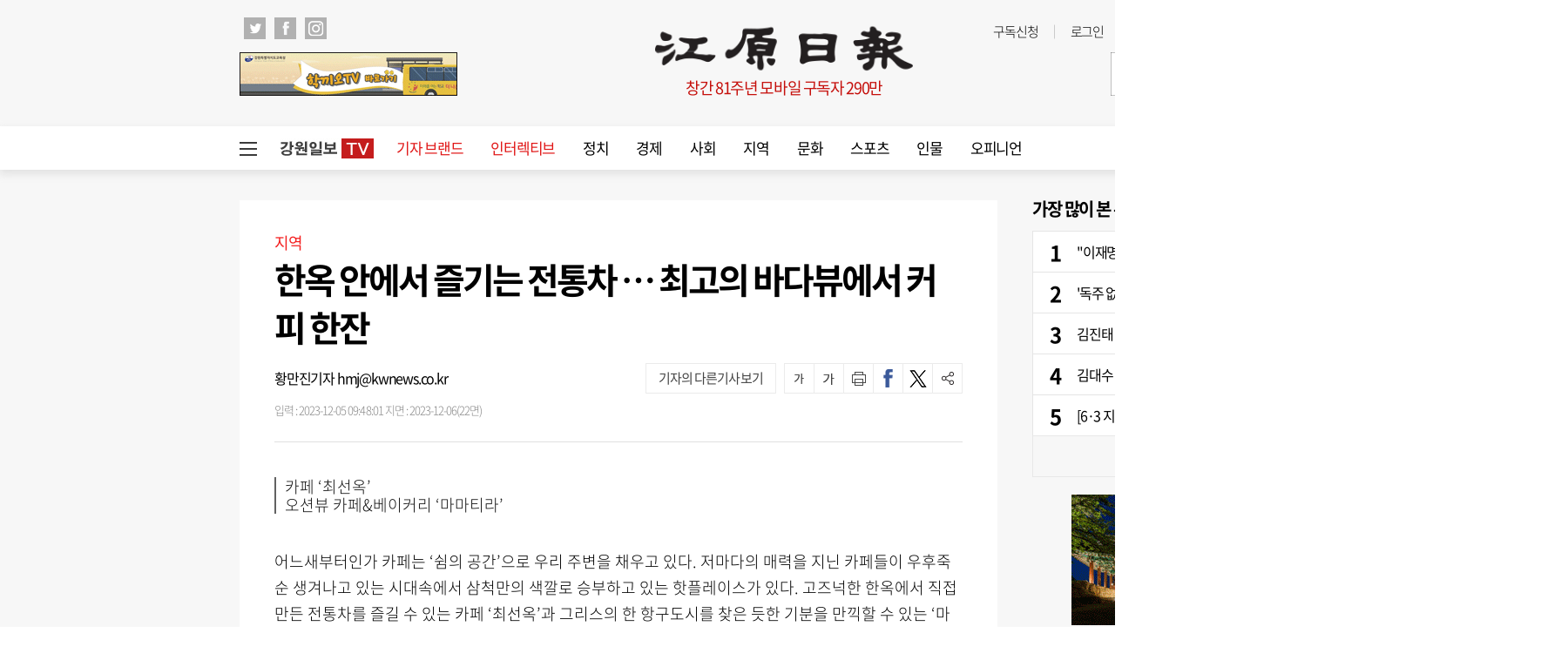

--- FILE ---
content_type: text/html; charset=UTF-8
request_url: https://www.kwnews.co.kr/page/view/2023112709404781417?area=W100000800010&page=28
body_size: 33156
content:
<!DOCTYPE html PUBLIC "-//W3C//DTD XHTML 1.0 Transition-al//EN""http://www.w3.org/TR/xhtml1/DTD/xhtml1-transitional.dtd">
<html lang="ko">
	<head>
		<meta charset="utf-8">
		<meta http-equiv="X-UA-Compatible" content="IE=edge">
		<meta name="viewport" content="width=1570">
		<meta name="apple-mobile-web-app-capable" content="yes">
		<link rel="shortcut icon" href="/assets/images/common/favicon.ico">
		<link rel="icon" href="/assets/images/common/favicon.ico">
		<title>한옥 안에서 즐기는 전통차 … 최고의 바다뷰에서 커피 한잔 - 강원일보</title>
<link rel="shortcut icon" href="https://www.kwnews.co.kr/upload/2020/09/02/c5e262ad49d11dffc2729eddf179d106.ico">
<meta id="meta_title" name="title" content="한옥 안에서 즐기는 전통차 &hellip; 최고의 바다뷰에서 커피 한잔 - 강원일보"/>
<meta name="description" content="어느새부터인가 카페는 &lsquo;쉼의 공간&rsquo;으로 우리 주변을 채우고 있다. 저마다의 매력을 지닌 카페들이 우후죽순 생겨나고 있는 시대속에서 삼척만의 색깔로 승부하고 있는 핫플레이스가 있다...." />
<meta name="author" content="황만진기자 hmj@kwnews.co.kr" />
<meta name="news_keywords" content="카페,마마티라,삼척,최선옥" />
<meta name="pubDate" content="2023-12-05 [09:48:01]" />
<meta name="keywords" content="카페,마마티라,삼척,최선옥" />
<meta name="og:type" property="og:type" content="article" />
<meta name="og:url" property="og:url" content="https://www.kwnews.co.kr/page/view/2023112709404781417" />
<meta name="og:title" property="og:title" content="한옥 안에서 즐기는 전통차 &amp;hellip; 최고의 바다뷰에서 커피 한잔" />
<meta name="og:description" property="og:description" content="어느새부터인가 카페는 &amp;lsquo;쉼의 공간&amp;rsquo;으로 우리 주변을 채우고 있다. 저마다의 매력을 지닌 카페들이 우후죽순 생겨나고 있는 시대속에서 삼척만의 색깔로 승부하고 있는 핫플레이스가 있다...."/>
<meta name="og:site" property="og:site" content="https://www.kwnews.co.kr/page/view/2023112709404781417?area=W100000800010&page=28"/>
<meta name="og:site_name" property="og:site_name" content="강원일보">
<meta name="og:image" property="og:image" content="/2023/11/27/2023112709462544507_l.jpg" />
<meta name="twitter:card" content="summary_large_image" />
<meta name="twitter:title" content="한옥 안에서 즐기는 전통차 &hellip; 최고의 바다뷰에서 커피 한잔" />
<meta name="twitter:description" content="어느새부터인가 카페는 &lsquo;쉼의 공간&rsquo;으로 우리 주변을 채우고 있다. 저마다의 매력을 지닌 카페들이 우후죽순 생겨나고 있는 시대속에서 삼척만의 색깔로 승부하고 있는 핫플레이스가 있다...."/>
<meta name="twitter:image" content="/2023/11/27/2023112709462544507_l.jpg" />
<meta name="twitter:url" content="https://www.kwnews.co.kr/page/view/2023112709404781417" />
<meta property="article:author" content="황만진기자 hmj@kwnews.co.kr">
<meta property="article:section" content="지역" />
<meta property="article:published_time" content="2023-12-05 [09:48:01]" />
<meta property="dable:item_id" content="2023112709404781417">
<meta property="article:published_time" content="20231205T094801" />

		<link type="text/css" rel="stylesheet" href="/assets/css/reset.css"><link type="text/css" rel="stylesheet" href="/assets/css/jquery-ui.css"><link type="text/css" rel="stylesheet" href="/assets/css/slick.css"><link type="text/css" rel="stylesheet" href="/assets/css/slick-theme.css"><link type="text/css" rel="stylesheet" href="/assets/css/common.css?v=1.0.171"><link type="text/css" rel="stylesheet" href="/assets/css/style.css?v=1.0.171">
		<link type="text/css" rel="stylesheet" href="/assets/css/bulma.css?v=1.0.171">

		
		<link rel="stylesheet" type="text/css" href="//maxcdn.bootstrapcdn.com/font-awesome/4.7.0/css/font-awesome.min.css" />
		<style>
			/* 캡챠 자동등록(입력)방지 기본 -pc 시작 */
			#captcha {display:inline-block;position:relative}
			#captcha legend {position:absolute;margin:0;padding:0;font-size:0;line-height:0;text-indent:-9999em;overflow:hidden}
			#captcha #captcha_img {height:80px;border:1px solid #898989;vertical-align:top;padding:0;margin:0}
			#captcha #captcha_mp3 {margin:0;padding:0;width:40px;height:40px;border:0;background:transparent;vertical-align:middle;overflow:hidden;cursor:pointer;background:url('/assets/nwcms/sample/site/images/common/captcha2.png') no-repeat;text-indent:-999px;border-radius:3px}
			#captcha #captcha_reload {margin:0;padding:0;width:40px;height:40px;border:0;background:transparent;vertical-align:middle;overflow:hidden;cursor:pointer;background:url('/assets/nwcms/sample/site/images/common/captcha2.png') no-repeat 0 -40px;text-indent:-999px;border-radius:3px}
			#captcha #captcha_key {margin:0 0 0 3px;padding:0 5px;width:90px;height:40px;border:1px solid #ccc;background:#fff;font-size:1.333em;font-weight:bold;text-align:center;border-radius:3px;vertical-align:top}
			#captcha #captcha_info {display:block;margin:5px 0 0;font-size:0.95em;letter-spacing:-0.1em}
			/* 캡챠 자동등록(입력)방지 기본 -pc 끝 */
		</style>

		<script src="/assets/js/jquery-1.12.4.js"></script><script src="/assets/js/jquery-ui.js"></script><script src="/assets/js/slick.js"></script><script src="/assets/js/skin.js"></script><script src="/assets/js/masonry.pkgd.min.js"></script><script src="/assets/js/common.js?v=1.0.33"></script>
		<script type="text/javascript" src="//maxcdn.bootstrapcdn.com/bootstrap/3.3.7/js/bootstrap.min.js"></script>
		

				<script async src="https://pagead2.googlesyndication.com/pagead/js/adsbygoogle.js?client=ca-pub-5792964025812104" crossorigin="anonymous"></script>
		<script async src="https://securepubads.g.doubleclick.net/tag/js/gpt.js"></script>
		<script> 
			window.googletag = window.googletag || {cmd: []};
			googletag.cmd.push(function() {
				googletag.defineSlot('/22793710132/PC_Article/floating_left_120x600', [120, 600], 'div-gpt-ad-1683793964851-0').addService(googletag.pubads());
				googletag.pubads().enableSingleRequest();
				googletag.enableServices();
			});
		</script>
		<script>
		  window.googletag = window.googletag || {cmd: []};
		  googletag.cmd.push(function() {
		    googletag.defineSlot('/22793710132/PC_Article/floating_right_bottom_300x250', [300, 250], 'div-gpt-ad-1743146389034-0').addService(googletag.pubads());
		    googletag.pubads().enableSingleRequest();
		    googletag.enableServices();
		  });
		</script>
		<link rel="stylesheet" href="https://cdnjs.cloudflare.com/ajax/libs/lightbox2/2.11.1/css/lightbox.min.css">
		<script src="https://cdnjs.cloudflare.com/ajax/libs/lightbox2/2.11.1/js/lightbox.min.js"></script>
		<script type="text/javascript">
			window._taboola = window._taboola || [];
			_taboola.push({article:'auto'});
			!function (e, f, u, i) {
				if (!document.getElementById(i)){
					e.async = 1;
					e.src = u;
					e.id = i;
					f.parentNode.insertBefore(e, f);
				}
			}(document.createElement('script'),
			document.getElementsByTagName('script')[0],
			'//cdn.taboola.com/libtrc/joongang-arb-kwnews/loader.js',
			'tb_loader_script');
			if(window.performance && typeof window.performance.mark == 'function')
			{window.performance.mark('tbl_ic');}
		</script>
		<script>
			window.googletag = window.googletag || {cmd: []};
			googletag.cmd.push(function() {
				googletag.defineSlot('/22793710132/PC_Article/inarticle_336x280(1)', [336, 280], 'div-gpt-ad-1658994572763-0').addService(googletag.pubads());
				googletag.pubads().enableSingleRequest();
				googletag.enableServices();
			});
		</script>
		<script>
			window.googletag = window.googletag || {cmd: []};
			googletag.cmd.push(function() {
				googletag.defineSlot('/22793710132/PC_Article/inarticle_336x280(2)', [336, 280], 'div-gpt-ad-1658994588700-0').addService(googletag.pubads());
				googletag.pubads().enableSingleRequest();
				googletag.enableServices();
			});
		</script>
		<script>
			window.googletag = window.googletag || {cmd: []};
			googletag.cmd.push(function() {
				googletag.defineSlot('/22793710132/PC_Article/inarticle_640x360', [640, 360], 'div-gpt-ad-1658994613976-0').addService(googletag.pubads());
				googletag.pubads().enableSingleRequest();
				googletag.enableServices();
			});
		</script>
		<script>
			window.googletag = window.googletag || {cmd: []};
			googletag.cmd.push(function() {
				googletag.defineSlot('/22793710132/PC_Article/bottom_336x280(1)', [336, 280], 'div-gpt-ad-1658994670464-0').addService(googletag.pubads());
				googletag.pubads().enableSingleRequest();
				googletag.enableServices();
			});
		</script>
		<script>
			window.googletag = window.googletag || {cmd: []};
			googletag.cmd.push(function() {
				googletag.defineSlot('/22793710132/PC_Article/bottom_336x280(2)', [336, 280], 'div-gpt-ad-1658994695135-0').addService(googletag.pubads());
				googletag.pubads().enableSingleRequest();
				googletag.enableServices();
			});
		</script>
		<script>
			window.googletag = window.googletag || {cmd: []};
			googletag.cmd.push(function() {
				googletag.defineSlot('/22793710132/PC_Article/right_top_300x600', [300, 600], 'div-gpt-ad-1658994649326-0').addService(googletag.pubads());
				googletag.pubads().enableSingleRequest();
				googletag.enableServices();
			});
		</script>
		<script>
			window.googletag = window.googletag || {cmd: []};
			let anchorSlot;
			googletag.cmd.push(function() {
				anchorSlot = googletag.defineOutOfPageSlot('/22793710132/PC_Article/Anchor_bottom_970x90//728x90', googletag.enums.OutOfPageFormat.BOTTOM_ANCHOR);
				if (anchorSlot) {
					anchorSlot.setTargeting("test", "anchor").addService(googletag.pubads());
				}
				//googletag.defineSlot('/22793710132/MO_Article/floating_top_320x100', [320, 100], 'div-gpt-ad-1714018297185-0').addService(googletag.pubads());
				googletag.pubads().enableSingleRequest();
				googletag.enableServices();
			});
		</script>
	</head>
	<body>
		<div id="wrap">
			

				<style>.total_menu_wrap .inner .bottom_menu>ul {
    /* display: block; */
    display: flex;
    flex-wrap: wrap;
}
.total_menu_wrap .inner .bottom_menu>ul li.panel {
	flex:1;
}
#header .header_bottom #gnb>ul>li {
    float: left;
    font-size: 17px;
    padding: 0 16px;
    line-height: 50px;
    position: relative;
}

body {min-width:1800px;}



.wcms_banner.banner_2 > a {margin-bottom:20px;}
.wcms_banner.banner_3 > a {margin-bottom:15px;}</style><!--비즈스프링 스크립트-->
<script type="text/javascript">var _TRK_LID="8207"; (function(b,s){var f=b.getElementsByTagName(s)
        [0],j=b.createElement(s);j.async=true;j.src='//fs.bizspring.net/insight/Insight_Tracking_ScriptV1.js';f.parentNode.insertBefore(j,f);})
    (document,'script');</script>
<script>
//검색창 autocomplete 방지
$(function() {
  $("#wcms_search").attr("readonly", true);
  $("#wcms_search").on("focus", function() {
    $(this).attr("readonly", false);
  });
});
</script>
<!-- 헤더 시작 -->
<div id="header">
    <div class="header_top">
        <div class="inner">
            <div class="header_top_left">
                <ul class="sns_list">
                    <li>
                        <a href="https://twitter.com/Kangwonilbo" target="_blank" onclick="javascript:_trk_flashEnvView('_TRK_G2=1');"><img src="/assets/images/common/icon_top_tw.png" alt="트위치"></a>
                    </li>
                    <li>
                        <a href="https://www.facebook.com/Kangwonilbo/" target="_blank" onclick="javascript:_trk_flashEnvView('_TRK_G2=1');"><img src="/assets/images/common/icon_top_fb.png" alt="페이스북"></a>
                    </li>
                    <li>
                        <a href="https://www.instagram.com/kangwonilbo" target="_blank" onclick="javascript:_trk_flashEnvView('_TRK_G2=1');"><img src="/assets/images/common/icon_top_inst.png" alt="인스타그램"></a>
                    </li>
                </ul>
            </div>
            <div class="header_top_right">
                <div class="util">
                    <ul>
                        <li><a href="/subscription" onclick="javascript:_trk_flashEnvView('_TRK_G1=1');">구독신청</a></li>
                                                    <li><a href="/login">로그인</a></li>
                            <li><a href="/member/join">회원가입</a></li>
                                            </ul>
                </div>
                <div class="editing_data">
                    최종편집 2026-01-26                </div>
            </div>
        </div>
    </div>
    <div class="header_container">
        <div class="left_banner">
            <div class="wcms_banner" id="1"><a href='/wcms_ad.php?ads_idx=4' target='_blank' ><img src='/upload/2023/10/04/1dc380b83e81a0fafe26449882e0ce58.gif' width='250' height='50' /></a></div>
        </div>
        <h1 id="logo">
            <a href="/" target="_top">
                <img src="/assets/images/common/logo.png" alt="강원일보">
            </a>
            <div class="publish">창간 81주년 모바일 구독자 290만</div>
        </h1>
        <div class="right_banner">
            <div class="wcms_banner" id="2"><a href='/wcms_ad.php?ads_idx=5' target='_blank' ><img src='/upload/2024/01/15/92fd340522ebf9a4f560e3c7d4713b00.jpg' width='250' height='50' /></a></div>
        </div>
    </div>

    <div class="header_bottom">
        <div class="inner">
            <!-- GNB 시작 -->
            <script>
    $(function() {
        $("#wcms_search").keyup(function(event){
            if( event.keyCode == 13 ){
                headerSearch();
                return;
            }
        });
    });
    function headerSearch(){
        var special_string  = /[\/?.,|*~`!^\-_+<>@\#$%&\\=\'\"]/gi;
        var search_string   = $("#wcms_search").val();
        search_string       = search_string.replace(special_string, "");
        if (search_string == ""){
            return;
        }
        location.href = "https://www.kwnews.co.kr/search?search="+search_string;
        // location.href = "https://news.kwnews.co.kr/search.asp?search="+search_string;
    }
</script>
<div id="gnb">
    <div class="total_menu_btn">
        <div class="bar1"></div>
        <div class="bar2"></div>
        <div class="bar3"></div>
    </div>
    <ul>
        <li class="all_article" style="padding: 13.5px 10px;">
            <a href="/news_tv" target="_self" style=""><img src="/upload/kw_tv.png" style="display: block;"></a>
        </li>
        <li><a style="color: #e01616; " href="/brand" target="_self">기자 브랜드</a></li>
<li><a style="color: #e01616; " href="/story" target="_self">인터렉티브</a></li>
<li><a style="" href="/politics" target="_self">정치</a></li>
<li><a style="" href="/economy" target="_self">경제</a></li>
<li><a style="" href="/society" target="_self">사회</a></li>
<li><a style="" href="/area" target="_self">지역</a></li>
<li><a style="" href="/culture" target="_self">문화</a></li>
<li><a style="" href="/sports" target="_self">스포츠</a></li>
<li><a style="" href="/person" target="_self">인물</a></li>
<li><a href="/opinion" target="_self">오피니언</a></li>

    </ul>
    <div class="search">
        <input type="text" id="wcms_search" value="" autocomplete="new-password">
        <span onclick="headerSearch();" class="search_btn"><img src="/assets/images/common/h_icon_search.png" alt="검색"></span>
    </div>
</div>
            <!-- GNB 끝 -->
        </div>
    </div>
</div>
<!-- 헤더 끝 -->
<!-- 전체 메뉴 시작 -->
<div class="total_menu_wrap">
    <div class="inner">
        <div class="bottom_cont">
    <div class="bottom_menu total_menu">
        <ul>
<li class="panel">
    <p class="title"><a href="/politics" target="_self">정치</a></p>
    <ul>
        <li><a href="/politics/all" target="_self">정치일반</a></li>
        <li><a href="/politics/bluehouse" target="_self">청와대</a></li>
        <li><a href="/politics/gwd" target="_self">강원특별자치도청</a></li>
        <li><a href="/politics/parliament" target="_self">국회</a></li>
        <li><a href="/politics/provincial" target="_self">도의회</a></li>
        <li><a href="/politics/council" target="_self">시군의회</a></li>
        <li><a href="/politics/congress" target="_self">의정소식</a></li>
    </ul>
</li>
<li class="panel">
    <p class="title"><a href="/economy" target="_self">경제</a></p>
    <ul>
        <li><a href="/economy/all" target="_self">경제일반</a></li>
        <li><a href="/economy/finance" target="_self">금융/증권</a></li>
        <li><a href="/economy/realty" target="_self">부동산</a></li>
        <li><a href="/economy/plus" target="_self">이코노미 플러스</a></li>
    </ul>
</li>
<li class="panel">
    <p class="title"><a href="/society" target="_self">사회</a></p>
    <ul>
        <li><a href="/society/all" target="_self">사회일반</a></li>
        <li><a href="/society/education" target="_self">교육</a></li>
        <li><a href="/society/incident" target="_self">사건/사고</a></li>
        <li><a href="/area" target="_self">지역</a></li>
        <li><a href="/society/minemom" target="_self">광부엄마</a></li>
        <li><a href="/society/latte" target="_self">라떼는말이야</a></li>
        <li><a href="/society/touchkw" target="_self">터치강원</a></li>
        <li><a href="/society/hyeogsin" target="_self">혁신도시는지금</a></li>
    </ul>
</li>
<li class="panel">
    <p class="title"><a href="/culture" target="_self">문화</a></p>
    <ul>
        <li><a href="/culture/all" target="_self">문화일반</a></li>
        <li><a href="/culture/health" target="_self">건강</a></li>
        <li><a href="/culture/woman" target="_self">여성</a></li>
        <li><a href="/culture/performance" target="_self">공연/전시</a></li>
        <li><a href="/culture/book" target="_self">책</a></li>
        <li><a href="/culture/movie" target="_self">영화</a></li>
        <li><a href="/culture/religion" target="_self">종교</a></li>
        <li><a href="/culture/story" target="_self">생물이야기</a></li>
        <li><a href="/culture/dotline" target="_self">강원의점선면</a></li>
        <li><a href="/culture/kwhistory" target="_self">강원의역사展</a></li>
    </ul>
</li>
<li class="panel">
    <p class="title"><a href="/sports" target="_self">스포츠</a></p>
    <ul>
        <li><a href="/sports/all" target="_self">스포츠일반</a></li>
        <li><a href="/sports/soccer" target="_self">축구</a></li>
        <li><a href="/sports/overseassoccer" target="_self">해외축구</a></li>
        <li><a href="/sports/baseball" target="_self">야구</a></li>
        <li><a href="/sports/basketvolley" target="_self">농구/배구</a></li>
        <li><a href="/sports/golf" target="_self">골프</a></li>
    </ul>
</li>
<li class="panel">
    <p class="title"><a href="/person" target="_self">인물</a></p>
    <ul>
        <li><a href="/person/all" target="_self">인물일반</a></li>
        <li><a href="/person/personnel" target="_self">인사</a></li>
        <li><a href="/person/movements" target="_self">동정</a></li>
        <li><a href="/person/obituary" target="_self">부고</a></li>
        <li><a href="/person/marriage" target="_self">결혼</a></li>
        <li><a href="/person/accession" target="_self">새얼굴</a></li>
        <li><a href="/person/interview" target="_self">인터뷰</a></li>
        <li><a href="/person/peoplenpeople" target="_self">피플&피플</a></li>
    </ul>
</li>
<li class="panel">
    <p class="title"><a href="/opinion" target="_self">오피니언</a></p>
    <ul>
        <li><a href="/opinion/public_opinion" target="_self">여론마당</a></li>
        <li><a href="/opinion/contribution" target="_self">기고</a></li>
        <li><a href="/opinion/column" target="_self">칼럼</a></li>
        <li><a href="/editorial/editorial" target="_self">사설</a></li>
        <li><a href="/editorial/words" target="_self">언중언</a></li>
        <li><a href="/opinion/kwforum" target="_self">강원포럼</a></li>
        <li><a href="/opinion/monday" target="_self">월요칼럼</a></li>
        <li><a href="/opinion/daecheongbong" target="_self">대청봉</a></li>
        <li><a href="/opinion/speaking" target="_self">발언대</a></li>
        <li><a href="/opinion/Trafficlight" target="_self">신호등</a></li>
        <li><a href="/opinion/Kwoncolumn" target="_self">권혁순칼럼</a></li>
        <li><a href="/opinion/youcolumn" target="_self">유병욱의정치칼럼</a></li>
    </ul>
</li>
<li class="panel location">
    <p class="title"><a href="/area" target="_self">지역</a></p>
    <ul>
        <li><a href="/area/chuncheon?area=W100000800001" target="_self">춘천</a></li>
        <li><a href="/area/wonju?area=W100000800002" target="_self">원주</a></li>
        <li><a href="/area/gangneung?area=W100000800003" target="_self">강릉</a></li>
        <li><a href="/area/donghae?area=W100000800004" target="_self">동해</a></li>
        <li><a href="/area/taebaek?area=W100000800005" target="_self">태백</a></li>
        <li><a href="/area/sokcho?area=W100000800006" target="_self">속초</a></li>
        <li><a href="/area/samcheok?area=W100000800007" target="_self">삼척</a></li>
        <li><a href="/area/hongcheon?area=W100000800008" target="_self">홍천</a></li>
        <li><a href="/area/hoengseong?area=W100000800009" target="_self">횡성</a></li>
        <li><a href="/area/yeongwol?area=W100000800010" target="_self">영월</a></li>
        <li><a href="/area/pyeongchang?area=W100000800011" target="_self">평창</a></li>
        <li><a href="/area/jeongsun?area=W100000800012" target="_self">정선</a></li>
        <li><a href="/area/cheorwon?area=W100000800013" target="_self">철원</a></li>
        <li><a href="/area/hwacheon?area=W100000800014" target="_self">화천</a></li>
        <li><a href="/area/yanggu?area=W100000800015" target="_self">양구</a></li>
        <li><a href="/area/inje?area=W100000800016" target="_self">인제</a></li>
        <li><a href="/area/goseong?area=W100000800017" target="_self">고성</a></li>
        <li><a href="/area/yangyang?area=W100000800018" target="_self">양양</a></li>
    </ul>
</li>
</ul>

    </div>
    <!--div class="bottom_menu">
        <ul class="bt">
            <li class="panel">
                <p class="title"><a href="http://imembers.co.kr" target="_blank"><span>강원일보 복지몰</span></a></p>
            </li>
            <li class="panel">
                <p class="title"><a>사이트</a></p>
                <p class="title"><a href="http://www.kidkangwon.co.kr/" target="_blank">어린이강원일보</a></p>
                <p class="title"><a href="http://www.hamgang.or.kr/" target="_blank">함께사는 강원세상</a></p>
            </li>
            <li class="panel">
                <p class="title"><a href="/mobile/app">모바일</a></p>
                <p class="title"><a href="/mobile/app">모바일 앱</a></p>
                <p class="title"><a href="http://m.kwnews.co.kr/">모바일 웹</a></p>
            </li>
            <li class="panel">
                <p class="title"><a>신문구독</a></p>
                <p class="title"><a href="/subscription">구독신청</a></p>
                <p class="title"><a href="/pdf_list">PDF 지면보기</a></p>
            </li>
            <li class="panel">
                <p class="title"><a>광고안내</a></p>
                <p class="title"><a href="/adinfo1">신문지면 광고</a></p>
                <p class="title"><a href="/adinfo2">전광판 광고</a></p>
                <p class="title"><a href="/adinfo3">홈페이지 배너광고</a></p>
                <p class="title"><a href="/adinfo4">광고국 조직</a></p>
            </li>
            <li class="panel">
                <p class="title"><a>게시판</a></p>
                <p class="title"><a href="javascript:window.open('/pages/comm/board.php', '독자게시판', 'top=100, left=200, width=500, height=600, status=no, menubar=no, toolbar=no, resizable=no');">독자게시판</a></p>
                <p class="title"><a href="javascript:window.open('/pages/comm/report.php', '기사제보', 'top=100, left=200, width=500, height=600, status=no, menubar=no, toolbar=no, resizable=no');">기사제보</a></p>
                <p class="title"><a href="javascript:window.open('/pages/comm/togo.php', '독자투고', 'top=100, left=200, width=500, height=600, status=no, menubar=no, toolbar=no, resizable=no');">독자투고</a></p>
            </li>
            <li class="panel">
                <p class="title"><a>멤버쉽</a></p>
                <p class="title"><a href="/member/login_form">로그인</a></p>
                <p class="title"><a href="/member/join">회원가입</a></p>
                <p class="title"><a href="/service">이용약관</a></p>
                <p class="title"><a href="/privacy">개인정보취급방침</a></p>
            </li>
            <li class="panel">
                <p class="title"><a>문화체육행사</a></p>
                <p class="title"><a href="http://www.kw-marathon.com/" target="_blank">3.1절 시민건강 달리기</a></p>
                <p class="title"><a href="http://www.kw-marathon.com/" target="_blank">호반마라톤</a></p>
                <p class="title"><a href="https://www.kwnews.co.kr/page/view/2024100914005209001" target="_blank">고성 DMZ 평화통일 걷기대회</a></p>
                <p class="title"><a href="https://www.kwnews.co.kr/page/view/2024071709543242097">만해축전 전국고교백일장</a></p>
            </li>
        </ul>
    </div-->
</div>    </div>
</div>
<!-- 전체 메뉴 끝-->
				<div id="container">
										<script src="/assets/js/ami_analytics.js"></script>
<script type="text/javascript">
    var category    = "^지역";
    _TRK_CP = category;
</script>
<script type="text/javascript">
    var wcms_writer = "황만진기자 hmj@kwnews.co.kr";
    var writer      = wcms_writer.split(' ');
    var news_code   = "2023112709404781417";
    var title       = "한옥 안에서 즐기는 전통차 … 최고의 바다뷰에서 커피 한잔";
    var category    = "지역";
    _TRK_PI         = "PDV";
    _TRK_MVT1       = writer[0];
    _TRK_PNC        = news_code;
    _TRK_PNC_NM     = title;
    _TRK_PNG_NM     = category;
</script>
<script>
    $(function () {
        var sec_h = $(".section").innerHeight();
        var aside_h = $(".aside").innerHeight();
        sec_h = sec_h + 400;
        if ($(".wb_left").innerHeight() < sec_h) {
            $(".wb_left").css("height", sec_h + "px");
        }
        //var idx = $(".article_content").contents().length;
        var idx = $("#articlebody p").length;
        var txt_length = $(".article_view .article_content p").text().length;
        console.log(idx);
        console.log("기사본문 글자수 = " + txt_length);


        if (idx > 0) {
            $("#articlebody").contents().eq(5).after($("#art_mid_ad1"));
            $("#art_mid_ad1").show();

            $("#articlebody").contents().eq(11).after($("#art_mid_ad2"));
            $("#art_mid_ad2").show();
        }
        if(idx <= 4 ) {
            $("#art_mid_ad1").hide();
        }
        if (idx < 11) {
            $("#articlebody").contents().last().after($("#art_mid_ad2"));
            $("#art_mid_ad2").hide();
        }

        var is_youtube_short    = $("#is_youtube_short").val();
        if( is_youtube_short == 1 ){
            $("iframe").attr("style", "width: 360px !important; height: 720px !important;");
        }
        $("#articlebody figure img").wrap( function(){
            var body_img_arr    = $(this).attr('src').split("_");
            var body_img_ext    = body_img_arr[1].split(".");
            var large_img       = body_img_arr[0] + "_x." + body_img_ext[1];
            return '<a href="' + large_img + '" data-lightbox="example-set"></a>';
        });

        lightbox.option({
            resizeDuration : 200,
            wrapAround : false,
            disableScrolling : false,
            fitImagesInViewport : false,
            AlwaysShowNavOnTouchDevices : false
        });
    });

    $(window).scroll(function() {
        var scrolltop = $(this).scrollTop();
        //console.log(scrolltop );
        if(scrolltop < 150) {
            $(".wb_left > div").css("top", "auto");
        } else {
            $(".wb_left > div").css("top", "30px");
        }
    });
</script>
<input type="hidden" id="is_youtube_short" value="0" />
<div class="art_mid_ad" id="art_mid_ad1" style="display:none; width: auto !important; clear: both; margin: 0 auto;">
    <div style="float:left; min-width: 336px; min-height: 280px;">
          <!-- 광고 시작 -->
<!-- /22793710132/PC_Article/inarticle_336x280(1) -->
<div id='div-gpt-ad-1658994572763-0' style='min-width: 336px; min-height: 280px;'>
  <script>
    document.addEventListener("DOMContentLoaded", function () {
      const adDiv = document.getElementById('div-gpt-ad-1658994572763-0');
      googletag.cmd.push(function () {
        googletag.display('div-gpt-ad-1658994572763-0');
      });
      const observer = new IntersectionObserver((entries) => {
        entries.forEach(entry => {
          if (entry.isIntersecting) {
            googletag.cmd.push(function () {
              googletag.pubads().refresh([googletag.pubads().getSlots().find(slot => slot
                .getSlotElementId() === 'div-gpt-ad-1658994572763-0')]);
            });
          }
        });
      }, {
        threshold: 0.5
      });
      observer.observe(adDiv);
    });
  </script>
</div>
         <!-- 광고 끝 -->
    </div>
    <div style="float:right; min-width: 336px; min-height: 280px;">
        <!-- /22793710132/PC_Article/inarticle_336x280(2) -->
        <div id='div-gpt-ad-1658994588700-0' style='min-width: 336px; min-height: 280px;'>
            <script>
                googletag.cmd.push(function() { googletag.display('div-gpt-ad-1658994588700-0'); });
            </script>
        </div>
    </div>
    <div style="clear:both;"></div>
    <div class="h20"></div>
</div>
<div class="inner">
    <!-- 윙배너 시작 -->
    <style>
        .wing_banner .wb_left {
            left: -260px;
            top:35px;
        }
        .wing_banner .wb_right {
            right: -260px;
            top:35px;
        }
        .wing_election img {
            width: 240px;
            height: 324px;
            border:1px solid #555;
        }
    </style>
    <div class="wing_banner">
        <div class="wb_left">
            <div id='div-gpt-ad-1683793964851-0' style='position:fixed; min-width: 120px; min-height: 600px;'>
                <script>
                    googletag.cmd.push(function() { googletag.display('div-gpt-ad-1683793964851-0'); });
                </script>
            </div>
        </div>
        <div class="wb_right">
          <div style="position: fixed; right: 10px; bottom: 140px;">
            <div id='div-gpt-ad-1743146389034-0' style='min-width: 300px; min-height: 250px;'>
               <script>
    googletag.cmd.push(function() { googletag.display('div-gpt-ad-1743146389034-0'); });
              </script>
            </div>
</div>
                     </div>
    </div>
    <!-- 윙배너 끝 -->
    <div class="h35"></div>
    <!-- 중앙일보 탑 시작 -->
    <!--div id='div-gpt-ad-1658994548497-0' style='min-width: 970px; min-height: 250px; text-align:center;'>
        <script>
            googletag.cmd.push(function() { googletag.display('div-gpt-ad-1658994548497-0'); });
        </script>
    </div>
    <div class="h20"></div-->
    <!-- 중앙일보 탑 끝 -->
    <!--div class="h35"></div-->
    <div class="section">
        <!-- 기사본문 시작 -->
        <div class="article_view">
            <div class="article_head">
                <p class="cate">지역</p>
                <h2 class="title">한옥 안에서 즐기는 전통차 … 최고의 바다뷰에서 커피 한잔</h2>
                <div class="util">
                    <div class="byline">
                        <span class="name">황만진기자 hmj@kwnews.co.kr</span><br>
                        <span class="date">입력 : 2023-12-05 09:48:01 지면 : 2023-12-06(22면)</span>
                    </div>
                    <ul class="btns">
                        <!--<li class="paper"></li>-->
                        <li class="font_down"  onclick="fontsize('down')"></li>
                        <li class="font_up"  onclick="fontsize('up')"></li>
                        <li class="print"></li>
                        <li class="sns_fb" onclick="facebook_share()"></li>
                        <li class="sns_tw" onclick="twitter_share()"></li>
                        <li class="share"></li>
                    </ul>
                    <div class="more_article">    <a href="/brand/detail?idx=55">기자의 다른기사 보기</a></div>
                    <div class="share_tools">
                        <ul class="lists">
                            <li><a href="javascript:facebook_share();"><img src="/assets/images/common/article_view_icon_fb.png"
                                                                            alt="페이스북에 공유하기"><span>페이스북</span></a></li>
                            <li><a href="javascript:twitter_share();"><img src="/assets/images/common/article_view_icon_tw.png"
                                                                           alt="트위터에 공유하기"><span>트위터</span></a></li>
                            <!--li><a href="javascript:kakao_share();"><img src="/assets/images/common/article_view_icon_ks.png"
                                                                         alt="카카오스토리에 공유하기"><span>카카오스토리</span></a></li-->
                            <li><a href="javascript:band_share();"><img src="/assets/images/common/article_view_icon_bd.png"
                                                                        alt="밴드에 공유하기"><span>밴드</span></a></li>
                            <li><a href="javascript:naver_share();"><img src="/assets/images/common/article_view_icon_nb.png"
                                                                         alt="네이버블로그에 공유하기"><span>네이버블로그</span></a></li>
                            <li><a id="kakao-link-btn" href="javascript:;"><img
                                            src="/assets/images/common/article_view_icon_kko.png"
                                            alt="카카오톡에 공유하기"><span>카카오톡</span></a></li>
                            <li><a href="javascript:line_share();"><img src="/assets/images/common/article_view_icon_ln.png"
                                                                        alt="라인에 공유하기"><span>라인</span></a></li>
                        </ul>
                        <div class="url_copy">
                            <input type="text" id="ami_url_copy" readonly="">
                            <span onclick="amiCopyUrlToClipboard()">URL복사</span>
                        </div>
                    </div>
                </div>
            </div>
            <div class="article_content">
                <p class="subtitle">
                    카페 ‘최선옥’<br/>오션뷰 카페&베이커리 ‘마마티라’
                </p>
                <div id="articlebody" itemprop="articleBody">
                    <p>어느새부터인가 카페는 ‘쉼의 공간’으로 우리 주변을 채우고 있다. 저마다의 매력을 지닌 카페들이 우후죽순 생겨나고 있는 시대속에서 삼척만의 색깔로 승부하고 있는 핫플레이스가 있다. 고즈넉한 한옥에서 직접 만든 전통차를 즐길 수 있는 카페 ‘최선옥’과 그리스의 한 항구도시를 찾은 듯한 기분을 만끽할 수 있는 ‘마마티라’가 대표적이다. 삼척의 카페 문화를 선도하고 있는 두 곳으로 독자들을 초대한다.</p><p> </p><p>■최선옥=동해안, 특히 삼척지역은 풍광이 뛰어난 바다를 배경으로 커피를 마시기 좋은 환경을 갖고 있고, 외지 관광객 유치에도 큰 역할을 하고 있다. 이러한 주류속에 도심속 가까운 곳에 자리한 카페 ‘최선옥’은 직장인 등 지역주민들이 쉽게 찾을 수 있고 커피 외에도 전통 차를 마실 수 있는 공간으로 각광받고 있다. 올 2월 문을 연 ‘최선옥’은 대표의 이름을 그대로 상호를 쓸 만큼 전통차에 대한 자부심이 대단하다. 삼척문화예술회관과 가람영화관, 엑스포광장 주변에 위치한 최선옥은 이 곳이 삼척의 대표 문화공간이라는 특징을 살려 50년된 일반 기와집의 외형은 살리고 외벽과 내부를 리모델링해 아늑한 공간으로 재창출했다. 내부 곳곳마다 넓은 창을 내 탁 트인 환경을 만들었고, 한옥에 어울리는 메주등 조명으로 내부는 은은하게, 외부에도 조명을 설치해 야경이 볼 만한 만남의 공간이 됐다.</p><p>과일청을 직접 만들어 제공하는 쌍화차와 대추차, 생강차 등 전통차를 주메뉴로 자랑하고 있다. 특히 쌍화차에는 쓴 맛을 덜하게 위해 대봉곳감과 인절미, 유과 등을 내놓아 젊은층의 입맛까지 유혹하고 있다. 환절기철인 요즘에는 쌍화차를 마시기 위해 인근 강릉, 동해에서 마니아들이 찾아올 정도로 입소문이 나 있고, 단 거를 마시고 난 뒤 입가심으로 제공되는 메밀차 또한 ‘최선옥’카페 만의 손님맞이 전략이다. 담장 헐어버린 카페 주변에는 햇빛이 잘드는 외부 공간에서 차를 마실 수 있도록 했고, 18여년간 길러온 다육이 화분실, 어린이들이 자갈을 만지며 놀 수 있는 정원도 가족단위 고객을 불러 모으고 있다.</p><p>‘최선옥’ 카페 최선옥(63) 대표는 “오랫동안 전통차를 만들어 온 경험을 살려 노년층 등 어르신들에게 옛 맛을 전달하고 직장인 등 가족단위의 젊은 취향까지 만족시켜 모두가 쾌적한 공간에서 만남을 이어가는 이야기방이 되도록 만들어 가겠다”고 말했다.</p><p> </p>
                <figure>
                    <img src="https://www.kwnews.co.kr/photos/2023/11/27/2023112709462544507_x.jpg" alt="" />
                        <figcaption>삼척 최선옥</figcaption>
                </figure>
                <figure>
                    <img src="https://www.kwnews.co.kr/photos/2023/11/27/2023112709462590648_x.jpg" alt="" />
                        <figcaption>삼척 최선옥</figcaption>
                </figure>
                <figure>
                    <img src="https://www.kwnews.co.kr/photos/2023/11/27/2023112709462642788_x.jpg" alt="" />
                        <figcaption>삼척 최선옥</figcaption>
                </figure>
                <figure>
                    <img src="https://www.kwnews.co.kr/photos/2023/11/27/2023112709462689587_x.jpg" alt="" />
                        <figcaption>삼척 최선옥</figcaption>
                </figure>
                <figure>
                    <img src="https://www.kwnews.co.kr/photos/2023/11/27/2023112714342993945_x.jpg" alt="" />
                        <figcaption>카페 최선옥 쌍화차</figcaption>
                </figure><p> </p><p> </p><p>■마마티라=해안가 절벽 비밀의 공간이자, 동화 속 한 장면을 옮겨 놓은 듯한 ‘마마티라’는 시선이 닿는 모든 곳이 힐링이며 아름다운 동해를 전망으로 최고의 맛과 운치를 즐길 수 있는 공간으로 정평이 나 있다. 삼척해수욕장 옆 쏠비치리조트 외곽, 해안절벽 위에 자리하고 있는 오션뷰 카페&amp;베이커리 ‘마마티라’는 쏠비치 삼척의 핫플레이스로 통한다. 그리스 티라 섬에 위치한 산토리니 해안 부둣가부터 그리스의 보물로 일컬어 지는 마을의 골목길로 이어지는 스토리를 표현한 공간이 특징이다. 1층 공간은 배를 타고 산토리니 부두에 내렸을 때의 풍경을 보여주고, 2층으로 연결되는 울퉁불퉁한 계단은 실제 산토리니섬의 울퉁불퉁하고 가파른 계단을 표현했다. 2층에는 산토리니의 마을 골목길을 그대로 옮겨놓은 듯한 공간이 펼쳐진다.</p><p>마마티라의 시그니처 메뉴는 당나귀똥 모양 빵이라는 재밌는 아이디어에서 착안한 ‘동키푸푸 스콘’과 부드러운 크림에 달콤한 보늬밤을 얹은 ‘꿀밤 스콘’이다. 2층 로스팅룸에서 직접 로스팅하는 원두로 내린 커피는 커피 애호가들에게는 꼭 맛 봐야 하는 커피다. 카페 공간의 외부 주변 3면이 바다를 조망할 수 있고, 송림 사이로 보이는 청정 삼척해변의 모습, 이국적인 정취까지 바다여행객들에게는 한번쯤 머무르며 힐링하는 장소로 손꼽힌다. 김두연 소노인터내셔널 매니저는 “동해안의 풍광을 감상하며 힐링할 수 있는 최고의 공간으로 자부하고 있다”고 말했다.</p><p> </p>
                <figure>
                    <img src="https://www.kwnews.co.kr/photos/2023/11/27/2023112709464180021_x.jpg" alt="" />
                        <figcaption>카페 마마티라</figcaption>
                </figure>
                <figure>
                    <img src="https://www.kwnews.co.kr/photos/2023/11/27/2023112709464208877_x.jpg" alt="" />
                        <figcaption>카페 마마티라</figcaption>
                </figure>
                <figure>
                    <img src="https://www.kwnews.co.kr/photos/2023/11/27/2023112709464246039_x.jpg" alt="" />
                        <figcaption>카페 마마티라</figcaption>
                </figure>
                <figure>
                    <img src="https://www.kwnews.co.kr/photos/2023/11/27/2023112709464284031_x.jpg" alt="" />
                        <figcaption>카페 마마티라</figcaption>
                </figure><p> </p><p> </p>
                </div>
                <!-- 중앙일보 시작 -->
                <div style="text-align:center">
                    <!-- /22793710132/PC_Article/inarticle_640x360 -->
                    <div id='div-gpt-ad-1658994613976-0' style='min-width: 640px; min-height: 360px;'>
                        <script>
                            googletag.cmd.push(function() { googletag.display('div-gpt-ad-1658994613976-0'); });
                        </script>
                    </div>
                </div>
                <div class="h20"></div>
                <!-- 중앙일보 끝 -->
                <div class="util">
                    <div class="byline">
                        <span class="name">황만진기자 hmj@kwnews.co.kr</span><br>
                        <span class="date">입력 : 2023-12-05 09:48:01</span><br>
                        <span class="date">지면 : 2023-12-06(22면)</span>
                    </div>
                    <ul class="btns">
                        <!--li class="paper"></li-->
                        <li class="font_down"  onclick="fontsize('down')"></li>
                        <li class="font_up" onclick="fontsize('up')"></li>
                        <li class="print"></li>
                         <li class="sns_fb" onclick="facebook_share()"></li>
                        <li class="sns_tw" onclick="twitter_share()"></li>
                    </ul>
                    <div class="more_article">    <a href="/brand/detail?idx=55">기자의 다른기사 보기</a></div>
                </div>
                <div class="h20"></div>
                
                <div class="h20"></div>
                <!-- 중앙일보 7,8 시작 -->
                <div class="art_mid_ad" style="clear: both; margin: 0px auto; width: auto !important;">
                    <div style="width:350px; height:300px; float:left;">
                        <!-- 광고 시작 -->
                        <!-- 22793710132/PC_Article/bottom_336x280(1) -->
<div id='div-gpt-ad-1658994670464-0' style='min-width: 336px; min-height: 280px;'>
  <script>
    document.addEventListener("DOMContentLoaded", function () {
      const adDiv = document.getElementById('div-gpt-ad-1658994670464-0');
      googletag.cmd.push(function () {
        googletag.display('div-gpt-ad-1658994670464-0');
      });
      const observer = new IntersectionObserver((entries) => {
        entries.forEach(entry => {
          if (entry.isIntersecting) {
            googletag.cmd.push(function () {
              googletag.pubads().refresh([
                googletag.pubads().getSlots().find(slot =>
                  slot.getSlotElementId() === 'div-gpt-ad-1658994670464-0')
              ]);
            });
          }
        });
      }, {
        threshold: 0.5
      });
      observer.observe(adDiv);
    });
  </script>
</div>
                         <!-- 광고 끝 -->
                    </div>
                    <div style="width:350px; height:300px; float:right;">
                          <!-- 광고 시작 -->
<!-- 22793710132/PC_Article/bottom_336x280(2) -->
<div id='div-gpt-ad-1658994695135-0' style='min-width: 336px; min-height: 280px;'>
  <script>
    document.addEventListener("DOMContentLoaded", function () {
      const adDiv = document.getElementById('div-gpt-ad-1658994695135-0');
      googletag.cmd.push(function () {
        googletag.display('div-gpt-ad-1658994695135-0');
      });
      const observer = new IntersectionObserver((entries) => {
        entries.forEach(entry => {
          if (entry.isIntersecting) {
            googletag.cmd.push(function () {
              googletag.pubads().refresh([
                googletag.pubads().getSlots().find(slot =>
                  slot.getSlotElementId() === 'div-gpt-ad-1658994695135-0')
              ]);
            });
          }
        });
      }, {
        threshold: 0.5
      });
      observer.observe(adDiv);
    });
  </script>
</div>
                          <!-- 광고 끝 -->
                    </div>
                    <div style="clear:both;"></div>
                    <div class="h20"></div>
                </div>
                <!-- 중앙일보 7,8 끝 -->

                <div id="lv-container" data-id="kwnews" data-uid="MTU0MS81NDkzNy8zMTQwNg==">    <script type="text/javascript">        window.livereOptions = {			refer : 'www.kwnews.co.kr/page/view/2023112709404781417'		};		(function(d,s){			var j, e =d.getElementsByTagName(s)[0];			if(typeof LivereTower === 'function'){return;}				j=d.createElement(s);				j.src='https://cdn-city.livere.com/js/embed.dist.js';				j.async=true;				e.parentNode.insertBefore(j,e);		})(document,'script');    </script>    <noscript>라이브리 댓글 작성을 위해 javascript를 활성화해주세요.</noscript></div>
                <div class="h20"></div>
                <!-- 0628 광고 추가 -->
                <div id="taboola-below-article-thumbnails"></div>
                <script type="text/javascript">
                    window._taboola = window._taboola || [];
                    _taboola.push({
                        mode: 'alternating-thumbnails-a',
                        container: 'taboola-below-article-thumbnails',
                        placement: 'Below Article Thumbnails',
                        target_type: 'mix'
                    });
                </script>
                <!-- 0628 광고 추가 끝 -->
            </div>
        </div>
        <!-- 기사본문 끝 -->
    </div>
    <div class="aside">
        <div class="wcms_side">

        <script>
    $(function(){
        var param       = {};
        param.class		= '/api/authorSideList';

        $.ajax({
            url         :  window.location.protocol + '//' + window.location.host + '/api.php',
            type        : "POST",
            dataType    : "JSON",
            data        : param,
            success     : function(result){
                $(".author_brand_list_1").append(result);
            }
        });
    });
</script>
<!-- 기사리스트 011 시작 -->
<div class="arl_011">
    <h2>가장 많이 본 뉴스</h2>
    <div class="wcms_bestnews"><ul><li>   <p class="title"><a href="/page/view/2026012515372823339">"이재명 대통령에게 많이 배워" VS "이광재가 일은 잘한다"</a></p></li><li>   <p class="title"><a href="/page/view/2026012513275164393">'독주 없다?' 여야 도지사  '경선 시나리오'에 지역 정가 들썩</a></p></li><li>   <p class="title"><a href="/page/view/2026012514424753409">김진태 재선 도전에 염동열 등판···'흥행 카드' 될까</a></p></li><li>   <p class="title"><a href="/page/view/2026012409090313783">김대수 전 삼척시장 “원전 유치 위해 6·3지방선거 출마”</a></p></li><li>   <p class="title"><a href="/page/view/2026012514094215223">[6·3 지선] 춘천 선거구 개편 유불리 관심…현역 시의원 5인 격전, 4인 선거구도 촉각</a></p></li><li>   <p class="title"><a href="/page/view/2026012614500995205">김경 "금전 문제에 연루된 것만으로도 시민을 대표하기에 부족…잘못에 상응하는 법적 처벌 받겠다" 시의원직 사퇴</a></p></li><li>   <p class="title"><a href="/page/view/2026012423465803374">"6·3지선 선거비용 얼마까지?" 도지사·교육감 13억8천만원</a></p></li><li>   <p class="title"><a href="/page/view/2026012117493687532">횡성지역 6·3지선 광역·기초의원 후보군 윤곽</a></p></li><li>   <p class="title"><a href="/page/view/2026012612290922080">이재명 정부 "신규 대형 원전 2기 계획대로 건설"…2037·2038년 준공</a></p></li><li>   <p class="title"><a href="/page/view/2026012419201062226">“프랜차이즈 폐업 후 수개월째 공실” 홍천 골목상권 위기</a></p></li></ul><div class="bestnews_more">더보기</div></div>
</div>
<!-- 기사리스트 011 끝 -->
<div class="h20"></div>
<!-- 기사리스트 008 시작 -->
<!-- <div class="arl_008">
    <div class="top">
        <h2>
            강원일보
            <span>TV</span>
        </h2>
        <span class="more">
            <a href="/news_tv">
                자세히보기 <img src="/assets/images/common/icon_arw1.png" alt="자세히보기">
            </a>
        </span>
    </div>
    <ul id="kwnews_tv_side_wrap" class="wcms_outline" control_type="M" paging_yn="N" list_cnt="1">
<li>
    <div class="thumb">
        <img src="{wcms_img}" alt="썸네일">
        <a href="{wcms_link}"><span class="play"></span></a>
    </div>
    <p class="title">
        <a href="{wcms_link}">{wcms_title}</a>
    </p>
</li>
    </ul>
</div>-->
<!-- 기사리스트 008 끝 -->
<!-- 기사리스트 022 시작
<div class="arl_022" style="display:none;">
    <h2>포토뉴스</h2>
    <ul id="sub_side_list_2" class="wcms_outline" control_type="A" paging_yn="N" list_cnt="1">
        <li>
            <div class="thumb">
                <a href="{wcms_link}"><img src="{wcms_img}" alt="썸네일"></a>
            </div>
            <p class="title">
                <a href="{wcms_link}">{wcms_title}</a>
            </p>
        </li>
    </ul>
</div>
<!-- 기사리스트 022 끝 -->
<div class="wcms_banner wcms_banner_area" id="7"><a href='/wcms_ad.php?ads_idx=13' target='_blank' ><img src='/upload/2024/01/16/d1bf406f1c13513bf5cb97a6f67b3733.gif' width='250' height='150' /></a></div>
<div class="h20"></div>
<div class="author_brand_list_1"></div>
<div class="h10"></div>
<!-- 중앙일보 시작 -->
<!-- /22793710132/PC_Article/right_top_300x600 -->
<div id='div-gpt-ad-1658994649326-0' style='min-width: 300px; min-height: 600px;'>
    <script>
        googletag.cmd.push(function() { googletag.display('div-gpt-ad-1658994649326-0'); });
    </script>
</div>
<!-- 중앙일보 끝 -->
<div class="h15"></div>
<!-- 기사리스트 009 시작 -->
<div class="arl_009">
    <h2>강원의 역사展</h2>
    <ul id="sub_side_list_5" class="wcms_outline" control_type="M" paging_yn="N" list_cnt="3" dataset_filename="2023/12/05/197_292_1_sub_side_list_5.json" step="1"><li>
            <div class="thumb">
                <a href="/page/view/2025101116022804409?area=W100000800010&page=28"><img src="https://www.kwnews.co.kr/photos/2025/10/23/2025102315582418528_l.jpg" alt="썸네일"></a>
            </div>
            <div class="box">
                <p class="title">
                    <a href="/page/view/2025101116022804409?area=W100000800010&page=28">횡성 100년 변화 한눈에 '강원의 역사展' 개막</a>
                </p>
                <p class="title">
                    <a href="/page/view/2025101116022804409?area=W100000800010&page=28">【횡성】횡성의 과거와 현재를 한 공간에서 만나는 '강원의 역사展-횡성의 어제와 오늘' 특별전이 23일 횡성아트센터에서 막을 올렸다.
강원일보가 창간 80주년을 기념하여 마련한 이번 전시회에는 1910년대 일제강점기 자료사진부터 이모빌리티 선도도시 도약을 알리는 2025년의 보도사진까지 총 80여점이 전시됐다. 횡성의 역사와 발전상, 주민들의 생활상 등을 한눈에 볼 수 있는 자료들이다.



전시관에는 1930년 횡성초교와 1950년 횡성군청, 1960년대 황성읍 전경 및 풍수원성당, 1981년부터 가을 추수가 끝나면 풍요를 축하하며 열렸던 횡성한우축제의 전신 태풍문화제 등 횡성의 과거를 돌아볼 수 있는 사진들이 관람객의 추억을 되새긴다.
이와 함께 강원 영서지역 민항시대를 알리는 1997년 2월28일 원주공항 횡성터미널 민항기 취항과 2004년 9월10일 보도된 전국 첫 한우축제인 횡성한우축제, 2024·2025년 연속 보도되고 있는 미래차 산업의 거점 이모빌리티 연구·실증단지 조성 관련 기사와 사진도 볼 수 있다. 또 '강원언론의 살아있는 역사'인 강원일보가 1945년 창간 이후 보도해온 주요 특종과 신문 변천사, 당시 지면에 실렸던 광고 등 지금은 보기 힘든 '그땐 그랬지' 코너가 눈길을 끈다.
이날 개막식에는 박진오 강원일보 사장, 김명기 횡성군수, 표한상 횡성군의장, 심영택 횡성교육지원청 교육장, 김희빈 횡성경찰서장, 최종웅 농협횡성군지부장, 한창수 도의원, 정운현 횡성군의회 부의장, 김은숙·김영숙·백오인·박기남 군의원, 이재성 횡성문화관광재단 대표이사 등 기관·단체장들이 참석해 자리를 빛냈다. 이번 특별전은 오는 26일까지 이어진다.
박진오 강원일보사장은 "이번 사진전은 단순히 과거 기록을 보여주는 것이 아닌 강원과 횡성의 어제를 돌아보고 미래세대를 위한 길잡이 역할을 하는 소중한 기록의 장"이라며 "사진전 개최를 위해 지원을 아끼지 않은 횡성군에 깊은 감사드리며 강원일보는 앞으로도 지역과 함께 성장해가는 언론으로서 그 사명을 다하겠다"고 강조했다.
김명기 횡성군수는 "이번 전시는 시대를 대표하는 역사적 순간과 그 속에 담긴 횡성군민들의 희로애락을 보여준다"며 "횡성이 전국 지속가능도시 1위에 오른 것이 이 같은 역사가 있어 가능했던 만큼 이제부터 다시 100년, 그 이상의 기록을 만들어 나가겠다"고 말했다.

</a>
                </p>
            </div>
        </li><li>
            <div class="thumb">
                <a href="/page/view/2025091513341881397?area=W100000800010&page=28"><img src="https://www.kwnews.co.kr/photos/2025/10/21/2025102111373846893_l.jpg" alt="썸네일"></a>
            </div>
            <div class="box">
                <p class="title">
                    <a href="/page/view/2025091513341881397?area=W100000800010&page=28">횡성의 과거와 현재를 잇는 '강원의 역사전' 개최</a>
                </p>
                <p class="title">
                    <a href="/page/view/2025091513341881397?area=W100000800010&page=28">【횡성】횡성의 과거와 현재를 잇는 '강원의 역사展-횡성의 어제와 오늘' 특별전이 23일부터 26일까지 나흘간 횡성 아트센터에서 열린다.
강원일보가 창간 80주년을 기념해 마련한 이번 전시는 횡성군과 강원특별자치도의 시대별 역사의 궤적과 80년 강원 미디어 기록의 여정을 한자리에서 조명한다.


특별전에는 2004년 '횡성한우축제'로 전환되기 전 가을 추수가 끝나면 풍요를 축하하며 열렸던 횡성의 대표 문화축제인 '태풍문화제'의 1981년 제1회와 1982년 제2회 사진을 비롯하여 1919년 횡성군청 앞, 1930년 횡성초교, 1960년대 풍수원성당과 주변마을, 1960년대 횡성읍 전경, 1979년 횡성읍승격기념축제대회, 1983년 횡성군청 현 청사 준공, 1997년 원주공항 횡성터미널 개항 등 횡성의 역사를 담은 사진이 전시된다. 이와 함께 강원일보 기자들이 수십 년간 도내 곳곳에서 기록한 희귀사진도 관람객의 시선을 사로잡는다.


특히 사진과 다양한 자료를 통해 전통적인 농축산업 군에서 이모빌리티 첨단산업 등 제조업 중심도시로 도약하고 있는 횡성의 변천사를 되돌아보고 '군민이 부자되는, 희망횡성·행복횡성'을 위해 나아가는 그동안의 발자취를 공유한다. 또 강원일보가 1945년 창간 이후 보도해 온 주요 특종과 신문 변천사, 당시 지면에 실렸던 광고 등 지금은 보기 힘든 사료들도 함께 관람객을 맞는다.
전시회를 찾은 관람객들에게는 취재수첩과 폐신문을 활용한 친환경 연필, 키링, 스템프 엽서 등 강원일보 굿즈가 제공된다. 개막식은 23일 오후 2시, 관람은 당일 오전 11시부터 가능하다.


</a>
                </p>
            </div>
        </li><li>
            <div class="thumb">
                <a href="/page/view/2025102014114891560?area=W100000800010&page=28"><img src="https://www.kwnews.co.kr/photos/2025/10/20/2025102014103016313_l.jpg" alt="썸네일"></a>
            </div>
            <div class="box">
                <p class="title">
                    <a href="/page/view/2025102014114891560?area=W100000800010&page=28">평창서 22~25일 ‘2025 세계올림픽도시연맹총회’ … '강원의 역사전' 사진전 눈길</a>
                </p>
                <p class="title">
                    <a href="/page/view/2025102014114891560?area=W100000800010&page=28">
평창군이 전세계 올림픽도시 관계자들이 한자리에 모이는 ‘2025 세계올림픽도시연맹총회’를 22일부터 25일까지 나흘간 개최한다. 22일 환영행사가 열리는 평창돔에는 강원일보가 마련한 ‘강원의 역사전–평창의 어제와 오늘’ 사진전도 함께 열린다.
세계올림픽도시연맹은 2002년 스위스 로잔에서 창립된 국제기구다. 이번 총회에는 IOC 집행위원인 이보 페리아니 국제봅슬레이스켈레톤연맹 회장, 세계올림픽도시연맹 회장인 그레고리 주노드 스위스 로잔 시장, 다비드 에스쿠데 스페인 바로셀로나스포츠위원장, 멜라니 뒤팍 올림픽도시연맹 사무총장(스위스)을 비롯한 IOC 관계자 및 25개국의 38개 도시 관계자 160여명이 참석한다.
22일 평창에 도착한 참가단은 월정사에서 열리는 환영행사에 이어 평창돔에서 환영만찬에 참석한다.
특히 이날 환영만찬장인 평창돔 한켠에는 올해 창간 80주년을 맞은 강원일보가 ‘강원의 역사전–평창의 어제와 오늘’ 사진전을 마련해 눈길을 끈다. 이번 전시는 평창동계올림픽 유치를 위한 도전과 성공의 극적인 순간뿐 아니라 과거 강원도와 평창의 동계스포츠 역사 등을 신문 지면에 실린 사료를 중심으로 재구성했다.
23일에는 평창올림픽플라자에서 ‘올림픽 레거시 포럼’과 ‘세계올림픽도시연맹총회’ 본회가 열린다. 특히 총회 마지막 날인 25일에는 통일전망대 등 DMZ를 찾아 평화올림픽으로 치러졌던 2018 평창동계올림픽의 의의를 되새기게 된다.
심재국 평창군수는 “2018평창동계올림픽이 남긴 가장 큰 유산은 ‘지속가능성’”이라며 “이번 세계올림픽도시연맹총회를 통해 평창은 청년과 미래세대를 위한 국제협력의 장을 꾸준히 마련하고, ‘올림픽 도시’로서의 책임과 역할을 성실히 수행해 나가겠다”고 밝혔다.


</a>
                </p>
            </div>
        </li></ul>
</div>
<!-- 기사리스트 009 끝 -->
<div class="h35"></div>
<!-- 기사리스트 009 시작 -->
<div class="arl_009">
	<h2>이코노미 플러스</h2>
    <ul id="sub_side_list_4" class="wcms_outline" control_type="M" paging_yn="N" list_cnt="3" dataset_filename="2023/08/17/197_288_1_sub_side_list_4.json" step="1"><li>
            <div class="thumb">
                <a href="/page/view/2025120110350537733?area=W100000800010&page=28"><img src="https://www.kwnews.co.kr/photos/2025/12/01/2025120110361786881_l.jpg" alt="썸네일"></a>
            </div>
            <div class="box">
                <p class="title">
                    <a href="/page/view/2025120110350537733?area=W100000800010&page=28">[100세 인생 노(老)하우를 찾다]은발의 학생들, 캠퍼스에서 제2의 인생을 열다</a>
                </p>
                <p class="body">
                    <a href="/page/view/2025120110350537733?area=W100000800010&page=28">

지난 6월 일본 도쿄 릿쿄(立敎)대학의 한 강의실에서는 100여명에 가까운 학생들이 교양 수업을 수강 중이었다. 강의실을 채운 학생들 대부분이 60대를 넘겼으며, 백발의 만학도난 6월 일본 도쿄 릿쿄대학의 한 강의실에서는 100여명에 가까운 학생들이 교양 수업을 수강 중이었다. 강의실을 채운 학생들 대부분이 60대를 넘긴 고령층이었으며, 곳곳에서 백발의 만학도들도 눈에 띄었다. 은발의 대학생들은 수업 내용 한마디라도 놓칠세라 필기와 노트북 타이핑을 해가며 수업에 열중하고 있었다.
이처럼 은발의 대학생들을 만날 수 있는 이곳은 릿쿄 세컨드 스테이지 대학이다. 두 번째 무대를 뜻하는 명칭처럼 일본 고령층은 이 곳에서 제2의 인생을 준비하고 있다.
■베이비붐 세대, 배움 통해 활력있는 노후 설계=릿쿄 세컨드 스테이지 대학은 일본의 베이비붐 세대인 단카이세대(団塊世代)가 배움을 통해 제2의 인생을 설계할 수 있도록 지원하고자 2008년 4월부터 운영을 시작했다. 일본은 올해 단카이세대가 모두 75세를 넘기면서 초고령사회에 진입했다.
고등학교를 졸업했거나 검정고시를 통과한 50대 이상이라면 세컨드 스테이지 대학에 입학이 가능하다. 기준에 부합한다면 전업주부도 도전할 수 있는 것으로 알려졌다.
수업 과정은 본과, 전문과 모두 1년제 과정이며, 총 45개의 수강과목이 있다. 릿쿄대학 전 공통과목도 수강이 가능하다.
세컨드 스테이지 학생들의 평균연령은 65세다. 2025년도 입학생까지 포함해 총 18기의 졸업생을 배출했다. 졸업생들의 다양한 사회 참여를 위해 커리큘럼은 총 3개의 선택과목으로 이뤄진다. 에이징 사회의 교양 과목(15개), 커뮤니티 디자인 및 비지니스 과목(14개), 세컨드스테이지 설계과목(14개) 등이다. 세미나 수업의 경우 재학생과 지도 교수가 함께 논문 작성을 위한 토론수업으로 진행되며, 주제는 수강생들이 스스로 정한다.
에이징 사회의 교양 과목은 수준 높은 교양 교육을 목표로 하고 있으며, NPO/NGO법인의 이론과 같은 비즈니스 과목은 소셜비지니스 등에 적용할 수 있어 재학생들에게 인기가 높다. 세컨드스테이지 설계 과목은 사회노년학, 생의 발달 심리학, 액티브 시니어론 등 노후를 활력있게 보낼 수 있는 인생설계에 도움이 되는 과정으로 구성돼 있다.


■청년층과 시니어 교류 통한 화합… 졸업생들 사회 공헌도=릿쿄 세컨드 스테이지 대학 재학생들은 일반 학부 학생들과 함께 수업을 들을 수 있다는 것이 특징이다. 특히 일반학부 학생들과 함께 학문에 대한 의견을 나눌 수 있는 토론 수업은 큰 인기를 얻고 있다. 도서관, 식당 등의 학내시설은 일반 학생들과 동일하게 사용이 가능하다. 오노 히사시 릿쿄대 명예교수는 “설립 초에는 학부생과 시니어와의 교류가 힘들 것이라 생각했으나 세대를 뛰어넘어선 소통이 이어지면서 호응을 얻고 있다”며 “학부생들의 학부모 반응도 폭발적이다. 세컨드 스테이지 재학생들은 20대 청년층과 교류하며 세대 갈등을 해소할 수 있어 좋다는 평가다”고 설명했다.
이에 수료 후 수업 과정에 대한 만족도도 높다. 대학 측에서 설문조사를 진행한 결과 본과, 전문과 학생 46명 중 24명(52%)이 캠퍼스 생활이 “아주 만족스럽다”고 답했다.
릿쿄 세컨드 스테이지 학생들은 졸업 이후에도 학문을 이어가거나 다시 직장을 갖기도 하고, 사회 공헌에도 앞장서고 있다. 지난해 기준 본과, 전문과 학생 35%가량이 대학원에 진학했다. 재학생 연구회 ‘킬리만자로회’는 모금을 통해 탄자니아의 교육 취약 지역에 여자중학교를 설립해 눈길을 끌었다.
시니어세대의 제2의 인생 설계를 이끄는 체계적인 교육이 주목을 받으면서 와세다대, 도쿄도립대 등 타 대학에도 세컨드 스테이지 학교가 생겨나고 있다. 테츠오 미즈카미 릿쿄대 부총장(세컨드 스테이지 대학 부학장)은 “릿쿄 세컨드 스테이지 대학의 차별화된 강점은 시니어 수강생과 일반 학부생들의 교류가 가능하다는 점”이라며 “세컨드 스테이지는 단카이 세대의 배움에 대한 니즈를 충족시켜주기 위해 시작됐다. 앞으로도 시니어 세대가 제2의 인생을 활기차게 설계할 수 있도록 양질의 교육을 제공하겠다”고 말했다. 일본 도쿄=홍예정기자
※이 기사는 지역신문발전기금 지원을 받았습니다.
</a>
                </p>
            </div>
        </li><li>
            <div class="thumb">
                <a href="/page/view/2025120111085230408?area=W100000800010&page=28"><img src="https://www.kwnews.co.kr/photos/2025/12/01/2025120111104625309_l.jpg" alt="썸네일"></a>
            </div>
            <div class="box">
                <p class="title">
                    <a href="/page/view/2025120111085230408?area=W100000800010&page=28">[100세 인생 노(老)하우를 찾다]빨간내복, 건기식 등 어르신들 쇼핑 성지… 할머니들의 하라주쿠</a>
                </p>
                <p class="body">
                    <a href="/page/view/2025120111085230408?area=W100000800010&page=28">
지난 6월 방문한 도쿄 도심 스가모역 인근의 한 상점가는 비 오는 날씨에도 불구하고 상점을 찾은 고객들로 인산인해를 이뤘다. 상점가에서 쇼핑을 즐기고 있는 주 고객층은 보행기를 밀고 다니거나 지팡이를 짚고 있는 백발의 노인들이었다. 각 상점별 매대에는 빨간내복, 건강식품, 지팡이, 보청기 등 어르신들을 위한 상품이 가득했다. 이곳은 일명 ‘할머니들의 하라주쿠’라고 불리는 노인 상점 거리 ‘스가모 지조도리 상점가’다.
일본 스가모 지조도리 상점가는 800여m의 거리 양쪽에 보청기 가게, 건강식품점, 반찬가게 등 약 190여개의 점포가 자리잡고 있다. 스가모 상점가를 찾는 방문객은 평일 하루에만 1~2만명에 달한다.
주고객층이 노인들인 만큼 노인 편의를 고려한 상점가 환경 및 시설도 곳곳에서 찾아볼 수 다. 스가모 상점가 입구에 위치한 스가모 신용 금고 본사엔 ‘금융 사기를 조심하라”는 문구가 큼직하게 써있다. 금융 사기범죄에 취약한 노인들을 위한 캠페인의 일환이다. 거동이 불편한 어르신들을 위해 대부분의 상점에서는 문턱을 찾아볼 수 없다. 상점에서 판매되는 물건들에는 일반 가게보다 훨씬 크고 진한 서체의 가격표가 붙어있다. 또 인도 곳곳에 벤치가 놓여있어 노인들이 쇼핑 도중에 휴식을 취할 수 있다.

상점가에는 50~60여년을 훌쩍 넘긴 전통있는 가게들도 많다. 메리야스 전문점은 1958년 문을 열었으며, 입구에 위치한 반찬가게 역시 운영한지 30년이 넘었고 화과자 점포는 80년의 역사를 자랑하고 있다. 점포를 운영하고 있는 업주들도 대부분 60대를 넘긴 어르신들이다.
일본 도쿄에는 스가모 상점 이외에 백화점, 서점 등에서도 어르신들을 배려한 환경 조성이 눈에 띈다. 신주쿠 게이오 백화점 8층에는 노인들을 위한 용품 판매점으로 구성돼 있다. 휠체어, 가정용 돌봄 침대 등의 상품이 한 자리에 모여있다. 대형서점인 키노쿠니야에는 노인과 관련한 '돌봄·의료' 책을 모아놓은 곳 돌봄 전용 코너가 따로 마련돼 있다. 노인들 뿐만 아니라 돌봄 케어 등에 관심이 많은 일반인들도 많이 찾는 것으로 알려져있다.
고바야시 데츠 스가모 지조도리 상점가 진흥 조합 부이사장은 “스가모 상점의 가게 대부분이 1층에 위치해 있다. 또 상점가의 큰 특징 중 하나는 길이 하나로 조성돼 있다는 점”이라며 “주고객층이 고령층이다 보니 셀프계산대에 담당 점원을 비치하는 등 상점 진흥 조합에서 노인 편의를 위해 많은 노력을 기울이고 있다”고 설명했다.
일본 도쿄=홍예정기자
※이 기사는 지역신문발전기금 지원을 받았습니다.


</a>
                </p>
            </div>
        </li><li>
            <div class="thumb">
                <a href="/page/view/2025112512063291519?area=W100000800010&page=28"><img src="https://www.kwnews.co.kr/photos/2025/11/25/2025112515364146330_l.jpg" alt="썸네일"></a>
            </div>
            <div class="box">
                <p class="title">
                    <a href="/page/view/2025112512063291519?area=W100000800010&page=28">지역에서 배우고, 일하고, 살아갈 수 있는 선순환 인재 생태계 구축</a>
                </p>
                <p class="body">
                    <a href="/page/view/2025112512063291519?area=W100000800010&page=28">강원대학교가 지역의 교육, 산업, 정주 환경을 서로 유기적으로 연결하는 ‘지역혁신의 중심 플랫폼’으로 확장해 나가고 있다.강원대 RISE사업단은 ‘RISE(Regional Innovation System &amp; Education·지역혁신중심 대학지원)’ 체계를 기반으로, 지역과 대학이 함께 성장하는 구조를 설계하고 실행하는 주체가 되고 있다.RISE는 대학만을 지원하는 사업이 아니라, 대학이 중심이 되어 지역의 인재를 기르고 산업을 성장시키며, 정주 기반을 마련하는 선순환 구조를 만드는 체계적 지역혁신 모델이다.즉, 대학은 전문 인력을 양성하고, 기업은 일자리를 제공하며, 지역은 청년이 머무를 수 있는 생활 환경을 갖추는 구조를 통해 ‘강원에서 배우고, 일하고, 살아갈 수 있는 지역’을 만드는 것이다. ‘대학이 지역의 미래를 다시 쓰고 있다’는 말이 현실이 된 것이다.■ ‘강원 경제 미래 엔진 설계’…강원 전략산업 육성=강원대 RISE사업단은 대학을 거점으로 첨단·특화산업 기술사업화 혁신 생태계 구축을 핵심으로 ‘미래 강원’을 위한 산업 생태계를 새롭게 설계하고 있다.RISE사업단은 강원 지역의 산업·연구 기반, 지리·환경적 특성, 기업의 기술 수요를 종합 분석해 강원자치도가 경쟁우위를 확보할 수 있는 분야인 바이오헬스, 미래에너지, 반도체, CCUS(탄소 포집‧활용‧저장), 푸드테크, ICT 등 6대 전략산업을 핵심 성장 축으로 제시했다.이전까지는 대학이 단독으로 연구하고 기업이 사업화하며 지역이 이를 소비하는 방식이었다면, 이제는 ‘대학·기업·지역’이 함께 성장하는 R&amp;BD 기반 상생 생태계를 구성하는 것이다. 이를 위해 사업단은 ‘G-Tech 브릿지’ 플랫폼으로 연구성과가 기업의 기술사업화, 지역의 일자리 창출로 이어지는 지속 가능한 산업 순환 구조를 만들어 나가고 있다. 강원대는 총 6개 산업 13개 세부 분야에서 ‘산학공동 기술개발연구과제’를 통해 연구실 중심의 기술이 기업 현장으로 이전될 수 있도록 지원하고 있다.권역별 산업 모델도 구체화되고 있다. 바이오헬스 산업은 춘천·홍천을 중심으로 지·산·학·연 통합 거버넌스를 구축했고, 미래에너지는 삼척·동해·강릉을 거점으로 수소 기반 산업 전환과 전주기 R&amp;BD를 추진 중이다. 반도체 산업은 수도권과 연계된 ‘강원형 K-반도체 클러스터’ 구축을 목표로 핵심 기술개발과 전문인력 양성을 병행한다. CCUS 산업은 동해권의 시멘트·발전소 산업과 연계해 탄소중립 실증과 업종전환 모델을 마련했으며, 푸드테크와 ICT 산업 역시 춘천의 지역적 특성과 여건에 맞춰 식품기술과 MyData 기반 사회안전망 구축을 추진하고 있다. 이처럼 지역별 특화모델과 권역별 산업 전략이 맞물리면서 강원 전역을 아우르는 균형 성장의 산업지도를 그려 나가고 있다.■ ‘떠나는 인재에서 머무는 인재로’…지역 정주 인재양성=청년 인구의 지속적인 외부 유출 해결을 위해 강원대 RISE사업단은 ‘지역에서 배우고, 일하고, 살아갈 수 있는 선순환 인재 생태계’를 구축해 나가고 있다.학생이 스스로 지역의 문제를 정의하고 해결하는 과정에서 전공 역량·실무 감각·지역 이해도가 함께 성장하도록 설계된 ‘문제해결 프로젝트’를 진행 중이다. 지역 기관과 기업이 실제로 겪는 현안을 학생팀이 직접 진단하고 해결안을 제시하는 산학연계형 교육 모델로, 올해는 춘천캠퍼스 52팀, 삼척캠퍼스 8팀 등 총 60팀이 참여했다. 대학은 ‘현장에서 작동하는 지식’을 체득할 수 있는 기회를 제공하고, 지역 기업은 새로운 관점과 실행 가능한 솔루션을 얻을 수 있으며, 이를 통해 학생들이 ‘정주형 인재’로 성장하는 디딤돌이 되고 있다.또한 취업 연계형 교육 프로그램을 통해 학과·전공별 특화 교육을 심화하며 실습·특강·견학 등 장·단기 체험 중심 교육으로 지역 산업 맞춤형 전문 인력을 양성해 현장 실무 경험과 지역 기업 네트워크를 기반으로 지역 취업으로 이어질 수 있도록 진행 중이다.초·중·고 연계 프로그램으로는 지역 학교와 협력, 고교학점제와 연계된 맞춤형 교과과정을 운영하며, 학생들이 대학 교육과정을 미리 경험하고 지역 산업 기반의 진로를 탐색할 수 있는 기회를 제공, ‘지역에서의 배움이 곧 미래의 진로로 이어지는 교육 루트’를 구축하고 있다. 이 밖에도 ‘늘봄 교육 프로그램 개발 및 강사 양성 연수’를 통해 지역의 돌봄 및 교육 사각지대를 해소하고 ‘2026 CES 통합강원관 서포터즈’를 모집·운영, 학생들이 강원지역 참여기업의 해외 전시를 직접 지원하고 현장에서 글로벌 산업 트렌드와 기술 변화를 체득하도록 지원할 예정이다.■ ‘지역에서 태어나 세계로 나아가는 창업 생태계’…강원 기술창업 허브 조성=RISE사업단은 연구에서 창업으로, 창업에서 해외 진출로, 다시 지역 고용으로 이어지는 선순환 기술중심 창업 생태계를 구축하며 ‘지·산·학 연계 기술창업 허브’ 역할을 톡톡히 해내고 있다.‘교원 기술창업 아카데미 및 석박사 실험실 창업스쿨’을 통해 단순히 실험실 연구에서 창업 아이템이 멈추는 것을 넘어 기술사업화가 가능하도록 연계되는 Lab 중심 창업문화를 구축하고 있다.창업문화 구축과 더불어 ‘G-tech Innovation(IR ALL-in-one Package)’ 프로그램을 통해 기술사업화를 희망하는 기업 대상으로 IR 전략 수립, 피치덱 고도화, 투자자 매칭 등 통합 지원 체계를 운영해 창업 기업이 투자를 받을 수 있도록 지원하고 있다.또한 학생들을 대상으로 ‘KNU&amp;HUIT RISE 글로벌 연합 창업경진대회’ 등 해외 연계 창업경진대회를 운영해 유망한 학생창업자들의 아이디어가 해외를 무대로 확장될 수 있도록 지원하고 있다. 이 외에도 창업 교육부터 보육까지 아우르는 통합 온라인 플랫폼 ‘강원창업톡(K-Talk)’도 함께 운영해 예비창업자부터 성장단계 창업기업까지, 창업 단계별로 필요한 교육·사업화·인프라·보육 지원을 체계적으로 연계하고 있다.■‘전 생애 커리어를 지역 안에서’…강원형 직업·평생교육체계 구축= 강원 북부 접경지역에서 ‘전 생애 커리어를 지역 안에서’ 실현하려는 움직임이 본격화되고 있다. 강원대학교 RISE사업단이 생애 전 주기를 아우르는 직업·평생교육 생태계를 구축하며, 학습이 한 시기에 머무르지 않고 지역에서 지속될 수 있는 강원형 평생학습 모델을 만들기 때문이다.특히 춘천·화천·양구·인제 등 강원 북부권역은 군(軍) 관련 인구 비중은 높고 고령화가 빠르게 진행되는 지역으로, 제조업·첨단산업 기반이 약한 데다 평생교육 인프라도 충분하지 않아, 주민들이 새로운 직업을 준비하거나 필요한 교육에 접근하는 데 어려움이 있었다.강원대학교 RISE사업단이 주목한 지점도 바로 이 지역적 조건이다. 인적·제도·물리적 기반을 두루 아우르는 강원 북부권역 평생교육벨트 구축을 추진하기 위한 첫 번째 전략은 지역주민이 생애 어느 시점에서도 배우면서 일자리를 찾을 수 있도록 지속가능한 학습·고용 생태계를 만드는 종합 전략이다. 핵심은 대학의 전문성을 지역에 연결하는 것이다. 강원대학교의 평화학과, 스마트팜농산업학과 등 특성화 교육자원을 기반으로 성인학습자 중심의 지역형 교육 허브 플랫폼을 구축해 교육 접근성을 대폭 높이고 있다. 학위와 비학위, 직업 전환 교육이 촘촘히 이어지는 구조를 만들어 지역 산업과 연계된 전문 인력을 체계적으로 양성하겠다는 구상이다.이 외에도 AI 활용한 역량강화 교육, 문화예술 프로그램 운영을 통한 삶의 질 향상, 직업 훈련으로 이어지는 ‘교육-문화-직업’ 순환 구조도 함께 구축해 나가며, 장기적으로 지역사회의 정주 여건을 개선, 지역 안에서 전 생애 커리어를 설계할 수 있는 곳으로 추진할 계획이다.■ ‘생활 현안부터 유학생 정착까지’…지역 일상의 문제를 함께 해결하는 대학=강원대 RISE사업단은 ‘실천형 혁신대학’을 지향하며 지역 주민의 생활 개선, 산업 생태계의 지속가능한 발전, 글로벌 인재의 정주와 성장 기반 마련까지, 지역의 ‘매일의 삶’과 맞닿은 문제들을 구체적인 실행을 통해 풀어나가고 있다.가장 주목할 만한 사례는 철원·화천군과 연계한 G-Lab 프로그램으로, 접경지역의 산업·경제·관광이 함께 성장하는 ‘지·산·학 통합형 혁신 모델’을 구축하고 있다. 특히 화천군과의 컨소시엄을 통한 혁신연구 R&amp;D에서는 지역 특산물 병풍쌈을 활용한 기능성 소재 개발 연구, 병풍쌈의 뇌졸중 효능 연구와 화천군의 수요에 기반한 스마트 도로 건설기술 연구 등을 통해 산림·바이오·건설 분야에서 지역 기반의 신기술과 부가가치 산업이 동시에 성장할 수 있는 토대를 마련하고 있다.실제로, 철원군과의 컨소시엄을 통한 혁신연구 R&amp;D에서는 이차전지와 나노소재 산업 활성화를 위한 기술 개발 연구를 중심으로 지역 산업의 지속가능한 발전을 목표로 하고 있으며, 이는 외부 산업에 의존하던 지역경제 구조에서 벗어나 지역 스스로가 성장 동력을 확보할 수 있는 자립형 혁신 생태계로 전환하는 성과를 거두고 있다.이와 함께, G-Lab 리빙랩 운영 프로그램을 통해 대학, 지역주민이 한 팀을 이루어 공공서비스 개선, 지역 활성화 과제 등을 설계·실행하는 ‘시민참여형 리빙랩’을 운영해 ‘지역의 문제를 지역이 해결하는 역량’을 스스로 키워나가고자 한다. G-Lab 리빙랩 연구팀은 지자체, 기업 등과 공동체 협업 모델을 이루어 실현 가능한 지역문제 해결법을 도출할 것이다.이 밖에도 외국인 유학생이 지역사회에서 학업과 생활을 안정적으로 이어갈 수 있도록 ‘TOGETHER 강원’ 전략을 추진, 올해는 특히 ‘외국인 대학생 AI 활용 취업역량 강화 교육’과 ‘강원 글로벌 Y-크리에이터 아카데미’를 새롭게 운영해 유학생들이 한국 기업의 채용문화와 절차를 이해하고 한국식 영상 콘텐츠 제작 기법을 익혀 공유할 수 있도록 지원하고 있다. 아울러 유학생들이 직접 강원도 주요 관광지를 방문해 콘텐츠 제작하여 자연환경과 관광자원을 국내외에 알리는 데 기여할 것으로 기대된다. 이러한 프로그램을 통해 외국인 유학생의 실질적인 취업 경쟁력을 높이는 데 주력하고 있다.이득찬 강원대 RISE사업단장은 “지역 대학은 이제 단순히 ‘지역에 위치한 대학’이 아닌 지역의 문제를 함께 분석하고 해결의 전략을 제시하며 변화를 실천하는 핵심 파트너 역할을 하고 있다”라고 강조했다. 이어 “강원특별자치도가 교육·산업·정주가 유기적으로 작동하는 혁신 생태계를 구축해 나가는 과정에서 강원대학교도 지역과 함께 성장하는 동반자로서 책임을 다하겠다”며 “앞으로도 지역의 지속가능한 미래를 만들기 위한 실질적 변화와 성과를 창출하는 데 최선을 다할 것”이라고 말했다.</a>
                </p>
            </div>
        </li></ul>
</div>
<!-- 기사리스트 009 끝 -->
<!--<div class="h35"></div>-->
<!-- 기사리스트 009 시작 -->
<!--<div class="arl_009">
    <h2>정일주의 지면갤러리</h2>
    <ul id="sub_side_list_6" class="wcms_outline" control_type="M" paging_yn="N" list_cnt="3" dataset_filename="2022/07/01/66_186_1_sub_side_list_6.json" step="1">
        <li>
            <div class="thumb">
                <a href="{wcms_link}"><img src="{wcms_img}" alt="썸네일"></a>
            </div>
            <div class="box">
                <p class="title">
                    <a href="{wcms_link}">{wcms_title}</a>
                </p>
                <p class="body">
                    <a href="{wcms_link}">{wcms_body}</a>
                </p>
            </div>
        </li>
    </ul>
</div>-->
<!-- 기사리스트 009 끝 -->
<!--<div class="h35"></div>-->
<!-- 기사리스트 009 시작 -->
<!--<div class="arl_009">
    <h2>이코노미 플러스</h2>
    <ul id="sub_side_list_3" class="wcms_outline" control_type="M" paging_yn="N" list_cnt="3" dataset_filename="2022/07/01/66_187_1_sub_side_list_3.json" step="1">
        <li>
            <div class="thumb">
                <a href="{wcms_link}"><img src="{wcms_img}" alt="썸네일"></a>
            </div>
            <div class="box">
                <p class="title">
                    <a href="{wcms_link}">{wcms_title}</a>
                </p>
                <p class="body">
                    <a href="{wcms_link}">{wcms_body}</a>
                </p>
            </div>
        </li>
    </ul>
</div>-->
<!-- 기사리스트 009 끝 -->
<div class="h20"></div>
<div class="wcms_banner wcms_banner_area" id="165"></div>
<div class="h35"></div>
<iframe src="//adv.imadrep.co.kr/5726_01.html" width="300" height="300" border="0" frameborder="0" framemargin="0" leftmargin="0" topmargin="0" marginheight="0" marginwidth="0" scrolling="no"></iframe>
<style>
@charset "UTF-8";
/* 기사리스트 001 시작 */
.arl_001 ul li .thumb {
  width: 300px;
  height: 170px;
}

.arl_001 ul li .thumb img {
  display: block;
  width: 100%;
  height: 100%;
}

.arl_001 ul li .title {
  font-size: 17px;
  color: #000;
  font-weight: 500;
  line-height: 24px;
  max-height: 48px;
  overflow: hidden;
  margin: 9px 0 22px 0;
}

.arl_001 ul li .title a {
  color: #000;
}

/* 기사리스트 001 끝 */
/* 기사리스트 002 시작 */
.arl_002 ul li .thumb {
  width: 480px;
  height: 285px;
}

.arl_002 ul li .thumb img {
  display: block;
  width: 100%;
  height: 100%;
}

.arl_002 ul li .title {
  font-size: 30px;
  color: #000;
  font-weight: 500;
  line-height: 40px;
  max-height: 80px;
  overflow: hidden;
  margin: 21px 0 18px 0;
}

.arl_002 ul li .title a {
  color: #000;
}

.arl_002 ul li .body {
  font-size: 15px;
  color: #727272;
  font-weight: 300;
  line-height: 24px;
  max-height: 72px;
  overflow: hidden;
  margin: 5px 0 0 0;
}

.arl_002 ul li .body a {
  color: #000;
}

/* 기사리스트 002 끝 */
/* 기사리스트 003 시작 */
.arl_003 h2 {
  font-size: 20px;
  font-weight: 600;
  color: #000;
  margin-bottom: 15px;
}

.arl_003 ul li {
  border: 1px solid #e5e5e5;
  border-bottom: 0;
  background: #fff;
  padding: 20px;
}

.arl_003 ul li:last-child {
  border-bottom: 1px solid #e5e5e5;
}

.arl_003 ul li:after {
  content: '';
  clear: both;
  display: block;
}

.arl_003 ul li .title {
  font-size: 16px;
  line-height: 24px;
  max-height: 48px;
  overflow: hidden;
}

.arl_003 ul li .title a {
  color: #000;
}

.arl_003 ul li .thumb {
  float: right;
  margin-left: 20px;
  width: 60px;
  height: 60px;
  border-radius: 30px;
  overflow: hidden;
  border: 1px solid #e5e5e5;
}

.arl_003 ul li .thumb img {
  display: block;
  width: 100%;
  height: 100%;
}

/* 기사리스트 003 끝 */
/* 기사리스트 004 시작 */
.arl_004 h2 {
  font-size: 20px;
  font-weight: 600;
  color: #000;
  margin-bottom: 15px;
}

.arl_004 ul li {
  border: 1px solid #e5e5e5;
  background: #fff;
  padding: 9px 20px;
  margin-bottom: 5px;
}

.arl_004 ul li .title {
  font-size: 16px;
  line-height: 24px;
  max-height: 48px;
  overflow: hidden;
}

.arl_004 ul li .title a {
  color: #000;
}

/* 기사리스트 004 끝 */
/* 기사리스트 005 시작 */
.arl_005 h2 {
  font-size: 20px;
  font-weight: 600;
  color: #000;
  margin-bottom: 15px;
}

.arl_005 ul li {
  border-bottom: 1px solid #e5e5e5;
}

.arl_005 ul li:first-child .thumb {
  display: block;
}

.arl_005 ul li .thumb {
  display: none;
  width: 100%;
  height: 165px;
  overflow: hidden;
}

.arl_005 ul li .thumb img {
  display: block;
  width: 100%;
  height: 100%;
}

.arl_005 ul li .title {
  font-size: 16px;
  line-height: 35px;
  overflow: hidden;
  text-overflow: ellipsis;
  white-space: nowrap;
}

.arl_005 ul li .title a {
  color: #000;
}

/* 기사리스트 005 끝 */
/* 기사리스트 006 시작 */
.arl_006 h2 {
  font-size: 20px;
  font-weight: 600;
  color: #000;
  margin-bottom: 15px;
}

.arl_006 ul li {
  padding-bottom: 17px;
  margin-bottom: 20px;
  border-bottom: 1px solid #e5e5e5;
}

.arl_006 ul li:after {
  content: '';
  clear: both;
  display: block;
}

.arl_006 ul li:last-child {
  margin-bottom: 0;
}

.arl_006 ul li .thumb {
  float: left;
  width: 100px;
  height: 80px;
  margin-right: 20px;
  overflow: hidden;
}

.arl_006 ul li .thumb img {
  display: block;
  width: 100%;
  height: 100%;
}

.arl_006 ul li .box {
  float: left;
  width: 360px;
}

.arl_006 ul li .box .cate {
  display: inline-block;
  background: #3f3f3f;
  color: #fff;
  font-size: 13px;
  font-weight: 500;
  padding: 0 5px;
  line-height: 22px;
  margin-bottom: 2px;
}

.arl_006 ul li .box .title {
  font-size: 17px;
  line-height: 24px;
  max-height: 48px;
  font-weight: 500;
  margin: 0 0 7px 0;
  overflow: hidden;
}

.arl_006 ul li .box .title a {
  color: #000;
}

.arl_006 ul li .box .body {
  font-size: 14px;
  line-height: 21px;
  max-height: 42px;
  overflow: hidden;
}

.arl_006 ul li .box .body a {
  color: #6c6c6c;
}

/* 기사리스트 006 끝 */
/* 기사리스트 007 시작 */
.arl_007 {
  position: relative;
}

.arl_007 h2 {
  font-size: 20px;
  font-weight: 600;
  color: #000;
  margin-bottom: 15px;
}

.arl_007 ul li .thumb {
  width: 480px;
  height: 285px;
  overflow: hidden;
}

.arl_007 ul li .thumb img {
  display: block;
  width: 100%;
  height: 100%;
}

.arl_007 ul li .title {
  font-size: 24px;
  line-height: 40px;
  font-weight: 600;
  margin: 6px 0 0 0;
  overflow: hidden;
  text-overflow: ellipsis;
  white-space: nowrap;
}

.arl_007 ul li .title a {
  color: #000;
}

.arl_007 .controls .prev {
  position: absolute;
  top: 50%;
  -webkit-transform: translateY(-50%);
          transform: translateY(-50%);
  left: 10px;
  width: 30px;
  height: 30px;
  background: url(../images/skin_img/icon_prev1.png) 0 0 no-repeat;
  cursor: pointer;
}

.arl_007 .controls .next {
  position: absolute;
  top: 50%;
  -webkit-transform: translateY(-50%);
          transform: translateY(-50%);
  right: 10px;
  width: 30px;
  height: 30px;
  background: url(../images/skin_img/icon_next1.png) 0 0 no-repeat;
  cursor: pointer;
}

/* 기사리스트 007 끝 */
/* 기사리스트 008 시작 */
.arl_008 .top {
  background: #031521;
  padding: 0 20px;
  height: 50px;
}

.arl_008 .top:after {
  content: '';
  clear: both;
  display: block;
}

.arl_008 .top h2 {
  float: left;
  font-weight: 600;
  font-size: 20px;
  color: #fff;
  margin-top: 11px;
}

.arl_008 .top h2 span {
  display: inline-block;
  background: #e01616;
  font-weight: 600;
  font-size: 20px;
  color: #fff;
  padding: 0 7px;
  line-height: 28px;
  border-radius: 5px;
  margin-left: 14px;
}

.arl_008 .top .more {
  float: right;
  font-size: 14px;
  color: #fff;
  line-height: 50px;
  cursor: pointer;
}

.arl_008 .top .more a {
  color: #fff;
}

.arl_008 .top .more img {
  display: inline-block;
  vertical-align: middle;
  margin-left: 5px;
}

.arl_008 ul li .thumb {
  position: relative;
  width: 100%;
  height: 210px;
}

.arl_008 ul li .thumb img {
  display: block;
  width: 100%;
  height: 100%;
}

.arl_008 ul li .thumb .play {
  display: block;
  position: absolute;
  top: 0;
  left: 0;
  width: 100%;
  height: 100%;
  background: url(../images/skin_img/icon_play1.png) center center no-repeat;
}

.arl_008 ul li .title {
  font-size: 18px;
  margin: 13px 0 0 0;
  overflow: hidden;
  text-overflow: ellipsis;
  white-space: nowrap;
}

.arl_008 ul li .title a {
  color: #000;
}

/* 기사리스트 008 끝 */
/* 기사리스트 009 시작 */
.arl_009 h2 {
  font-size: 20px;
  font-weight: 600;
  color: #000;
  margin-bottom: 15px;
}

.arl_009 ul li {
  margin-bottom: 10px;
  display: -webkit-box;
  display: -ms-flexbox;
  display: flex;
  -ms-flex-wrap: wrap;
      flex-wrap: wrap;
}

.arl_009 ul li:after {
  content: '';
  clear: both;
  display: block;
}

.arl_009 ul li:last-child {
  margin-bottom: 0;
}

.arl_009 ul li .thumb {
  width: 95px;
  height: 80px;
}

.arl_009 ul li .thumb img {
  display: block;
  width: 100%;
  height: 100%;
}

.arl_009 ul li .box {
  -webkit-box-flex: 2;
      -ms-flex: 2;
          flex: 2;
  width: calc(100% - 95px);
  border: 1px solid #e5e5e5;
  background: #fff;
  padding: 17px 20px;
  height: 80px;
}

.arl_009 ul li .box .title {
  font-size: 16px;
  line-height: 22px;
  font-weight: 500;
  overflow: hidden;
  text-overflow: ellipsis;
  white-space: nowrap;
}

.arl_009 ul li .box .title a {
  color: #000;
}

.arl_009 ul li .box .body {
  font-size: 16px;
  line-height: 22px;
  font-weight: 400;
  overflow: hidden;
  text-overflow: ellipsis;
  white-space: nowrap;
}

.arl_009 ul li .box .body a {
  color: #000;
}

/* 기사리스트 009 끝 */
/* 기사리스트 010 시작 */
.arl_010 h2 {
  font-size: 20px;
  font-weight: 600;
  color: #000;
  margin-bottom: 15px;
}

.arl_010 ul li {
  margin-bottom: 10px;
}

.arl_010 ul li:after {
  content: '';
  clear: both;
  display: block;
}

.arl_010 ul li:last-child {
  margin-bottom: 0;
}

.arl_010 ul li .thumb {
  float: left;
  width: 95px;
  height: 80px;
}

.arl_010 ul li .box {
  float: left;
  width: calc(100% - 95px);
  border: 1px solid #e5e5e5;
  background: #fff;
  padding: 17px 20px;
  height: 80px;
}

.arl_010 ul li .box .title {
  font-size: 16px;
  line-height: 22px;
  max-height: 44px;
  font-weight: 500;
  overflow: hidden;
}

.arl_010 ul li .box .title a {
  color: #000;
}

/* 기사리스트 011 시작 */
.arl_011 h2 {
  font-size: 20px;
  font-weight: 600;
  color: #000;
  margin-bottom: 15px;
}

.arl_011 ul {
  counter-reset: arl_011;
}

.arl_011 ul li {
  counter-increment: arl_011;
  border: 1px solid #e5e5e5;
  border-bottom: 0;
  padding: 11px 20px 11px 0;
  background: #fff;
}

.arl_011 ul li:after {
  content: '';
  clear: both;
  display: block;
}

.arl_011 ul li:last-child {
  border-bottom: 1px solid #e5e5e5;
}

.arl_011 ul li:before {
  float: left;
  width: 50px;
  text-align: center;
  content: counter(arl_011);
  font-size: 24px;
  font-weight: 600;
  padding-top: 5px;
}

.arl_011 ul li .title {
  float: right;
  width: calc(100% - 50px);
  font-size: 16px;
  line-height: 24px;
  max-height: 48px;
  white-space: nowrap;
  text-overflow: ellipsis;
  overflow: hidden;
}

.arl_011 ul li .title a {
  color: #000;
}

/* 기사리스트 011 끝 */

/* 기사리스트 013 시작 */
.arl_013 h2 {
  font-size: 20px;
  font-weight: 600;
  color: #000;
  margin-bottom: 15px;
}

.arl_013 ul li {
  margin-bottom: 10px;
}

.arl_013 ul li:after {
  content: '';
  clear: both;
  display: block;
}

.arl_013 ul li .thumb {
  float: left;
  width: 70px;
  height: 70px;
  border-radius: 50%;
  margin-right: 10px;
  overflow: hidden;
}

.arl_013 ul li .thumb img {
  display: block;
  width: 100%;
  height: 100%;
}

.arl_013 ul li .title {
  float: left;
  width: calc(100% - 80px);
  font-size: 16px;
  line-height: 24px;
  max-height: 48px;
  overflow: hidden;
  margin-top: 10px;
}

.arl_013 ul li .title a {
  color: #000;
}

/* 기사리스트 013 끝 */
/* 기사리스트 014 시작 */
.arl_014 h2 {
  font-size: 20px;
  font-weight: 600;
  color: #000;
  margin-bottom: 30px;
}

.arl_014 ul li {
  padding: 0 0 15px 0;
  border-bottom: 1px solid #e1e1e1;
}

.arl_014 ul li:after {
  content: '';
  clear: both;
  display: block;
}

.arl_014 ul li .thumb {
  float: left;
  width: 70px;
  height: 70px;
  border-radius: 50%;
  margin-right: 10px;
  overflow: hidden;
}

.arl_014 ul li .thumb img {
  display: block;
  width: 100%;
  height: 100%;
}

.arl_014 ul li .cate {
  font-size: 14px;
  font-weight: 500;
  color: #999;
  padding-top: 15px;
}

.arl_014 ul li .cate a {
  color: #999;
}

.arl_014 ul li .title {
  font-size: 18px;
  line-height: 27px;
  max-height: 54px;
  overflow: hidden;
  margin-top: 5px;
}

.arl_014 ul li .title a {
  color: #333;
}

/* 기사리스트 014 끝 */
/* 기사리스트 015 시작 */
.arl_015 ul li .title {
  font-size: 20px;
  line-height: 30px;
  max-height: 60px;
  overflow: hidden;
  margin-bottom: 8px;
}

.arl_015 ul li .title a {
  color: #000;
}

.arl_015 ul li .thumb {
  width: 280px;
  height: 158px;
  overflow: hidden;
}

.arl_015 ul li .thumb img {
  display: block;
  width: 100%;
  height: 100%;
}

/* 기사리스트 015 끝 */
/* 기사리스트 016 시작 */
.arl_016 h2 {
  font-size: 22px;
  font-weight: 600;
  color: #000;
  margin-bottom: 20px;
}

.arl_016 ul li {
  border-bottom: 1px solid #ededed;
}

.arl_016 ul li:first-child .thumb {
  display: block;
  width: 380px;
  height: 212px;
  overflow: hidden;
}

.arl_016 ul li:first-child .thumb img {
  display: block;
  width: 100%;
  height: 100%;
}

.arl_016 ul li:first-child .title {
  font-size: 20px;
  font-weight: 500;
  line-height: 30px;
  max-height: 60px;
  overflow: hidden;
}

.arl_016 ul li:first-child .title a {
  color: #333;
}

.arl_016 ul li:last-child {
  border-bottom: 0;
}

.arl_016 ul li .thumb {
  display: none;
}

.arl_016 ul li .title {
  margin: 8px 0;
  font-weight: 300;
  font-size: 20px;
  line-height: 30px;
  max-height: 60px;
  overflow: hidden;
}

.arl_016 ul li .title a {
  color: #333;
}

/* 기사리스트 016 끝 */
/* 기사리스트 017 시작 */
.arl_017 ul li {
  padding: 15px 0;
  border-bottom: 1px solid #ededed;
}

.arl_017 ul li:after {
  content: '';
  clear: both;
  display: block;
}

.arl_017 ul li:first-child {
  padding: 0 0 15px 0;
}

.arl_017 ul li:last-child {
  border-bottom: 0;
}

.arl_017 ul li .thumb {
  float: right;
  margin-left: 20px;
  width: 170px;
  height: 95px;
  overflow: hidden;
}

.arl_017 ul li .thumb img {
  display: block;
  width: 100%;
  height: 100%;
}

.arl_017 ul li .title {
  line-height: 30px;
  max-height: 90px;
  overflow: hidden;
  font-size: 20px;
}

.arl_017 ul li .title a {
  color: #333;
}

/* 기사리스트 017 끝 */
/* 기사리스트 018 시작 */
.arl_018 ul li {
  border-bottom: 1px solid #ededed;
}

.arl_018 ul li .title {
  line-height: 30px;
  overflow: hidden;
  text-overflow: ellipsis;
  white-space: nowrap;
  font-size: 22px;
  margin: 10px 0;
}

.arl_018 ul li .title a {
  color: #333;
}

.arl_018 ul li:first-child .thumb {
  display: block;
  width: 100%;
  height: 215px;
  overflow: hidden;
}

.arl_018 ul li:first-child .thumb img {
  display: block;
  width: 100%;
  height: 100%;
}

.arl_018 ul li:first-child .body {
  display: block;
  margin: 10px 0;
  font-size: 14px;
  line-height: 21px;
  max-height: 42px;
  overflow: hidden;
}

.arl_018 ul li:first-child .body a {
  color: #999;
}

.arl_018 ul li .thumb {
  display: none;
}

.arl_018 ul li .body {
  display: none;
}

/* 기사리스트 018 끝 */
/* 기사리스트 019 시작 */
.arl_019 ul li {
  border-bottom: 1px solid #ededed;
}

.arl_019 ul li .title {
  line-height: 30px;
  max-height: 60px;
  overflow: hidden;
  font-size: 20px;
  margin: 10px 0;
}

.arl_019 ul li .title a {
  color: #333;
}

.arl_019 ul li:first-child .thumb {
  display: block;
  width: 100%;
  height: 158px;
  overflow: hidden;
}

.arl_019 ul li:first-child .thumb img {
  display: block;
  width: 100%;
  height: 100%;
}

.arl_019 ul li .thumb {
  display: none;
}

/* 기사리스트 019 끝 */
/* 기사리스트 020 시작 */
.arl_020 {
  position: relative;
}

.arl_020 ul {
  margin: 0 -10px;
}

.arl_020 ul:after {
  content: '';
  clear: both;
  display: block;
}

.arl_020 ul li {
  float: left;
  width: 33.333%;
  padding: 0 10px;
}

.arl_020 ul li .thumb {
  position: relative;
  width: 100%;
  height: 225px;
  overflow: hidden;
}

.arl_020 ul li .thumb img {
  display: block;
  width: 100%;
  height: 100%;
}

.arl_020 ul li .thumb .title {
  position: absolute;
  bottom: 0;
  left: 0;
  width: 100%;
  height: 40px;
  background: rgba(0, 0, 0, 0.6);
  font-size: 18px;
  padding: 0 16px;
  line-height: 40px;
}

.arl_020 ul li .thumb .title a {
  color: #fff;
}

.arl_020 .controls .btn_prev {
  cursor: pointer;
  position: absolute;
  left: -60px;
  top: 50%;
  -webkit-transform: translateY(-50%);
          transform: translateY(-50%);
  width: 30px;
  height: 60px;
  background: url(../images/skin_img/icon_prev2.png) 0 0 no-repeat;
}

.arl_020 .controls .btn_next {
  cursor: pointer;
  position: absolute;
  right: -60px;
  top: 50%;
  -webkit-transform: translateY(-50%);
          transform: translateY(-50%);
  width: 30px;
  height: 60px;
  background: url(../images/skin_img/icon_next2.png) 0 0 no-repeat;
}

/* 기사리스트 020 끝 */
/* 기사리스트 021 시작 */
.arl_021 h2 {
  font-size: 22px;
  font-weight: 600;
  color: #000;
  margin-bottom: 27px;
}

.arl_021 ul li:first-child .thumb {
  display: block;
  width: 100%;
  height: 165px;
  overflow: hidden;
}

.arl_021 ul li:first-child .thumb img {
  display: block;
  width: 100%;
  height: 100%;
}

.arl_021 ul li:first-child .title {
  padding: 9px 15px;
  border-left: 1px solid #ededed;
  border-right: 1px solid #ededed;
  border-bottom: 1px solid #ededed;
}

.arl_021 ul li:first-child .title a {
  display: block;
  font-size: 18px;
  line-height: 27px;
  height: 54px;
  overflow: hidden;
  color: #333;
}

.arl_021 ul li .thumb {
  display: none;
}

.arl_021 ul li .title {
  padding: 9px 15px;
  border-left: 1px solid #ededed;
  border-right: 1px solid #ededed;
  border-bottom: 1px solid #ededed;
}

.arl_021 ul li .title a {
  display: block;
  font-size: 18px;
  line-height: 27px;
  height: 54px;
  overflow: hidden;
  color: #333;
}

/* 기사리스트 021 끝 */
/* 기사리스트 022 시작 */
.arl_022 h2 {
  font-size: 20px;
  font-weight: 600;
  color: #000;
  margin-bottom: 15px;
}

.arl_022 ul li .thumb {
  width: 100%;
  height: 200px;
  overflow: hidden;
}

.arl_022 ul li .thumb img {
  display: block;
  width: 100%;
  height: 100%;
}

.arl_022 ul li .title {
  margin: 10px 0;
  font-size: 16px;
  font-weight: 500;
  overflow: hidden;
  text-overflow: ellipsis;
  white-space: nowrap;
}

.arl_022 ul li .title a {
  color: #000;
}

/* 기사리스트 022 끝 */
/* 기라리스트 023 시작 */
.arl_023 > ul > li {
  padding: 20px 0;
  border-bottom: 1px solid #e5e5e5;
}

.arl_023 > ul > li:first-child {
  border-top: 1px solid #adadad;
}

.arl_023 > ul > li:last-child {
  border-bottom: 1px solid #adadad;
}

.arl_023 > ul > li:after {
  content: '';
  clear: both;
  display: block;
}

.arl_023 > ul > li .thumb {
  float: left;
  width: 200px;
  height: 115px;
  margin-right: 30px;
  overflow: hidden;
}

.arl_023 > ul > li .thumb img {
  display: block;
  width: 100%;
  height: 100%;
}

.arl_023 > ul > li .title {
  font-size: 20px;
  line-height: 30px;
  font-weight: 500;
  overflow: hidden;
  text-overflow: ellipsis;
  white-space: nowrap;
}

.arl_023 > ul > li .title a {
  color: #000;
}

.arl_023 > ul > li .body {
  font-size: 14px;
  font-weight: 400;
  line-height: 21px;
  max-height: 42px;
  overflow: hidden;
  margin: 7px 0 15px 0;
}

.arl_023 > ul > li .body a {
  color: #6c6c6c;
}

.arl_023 > ul > li .date {
  font-size: 12px;
  font-weight: 300;
  color: #b1b1b1;
}

/* 기사리스트 023 끝 */
/* 기라리스트 024 시작 */
.arl_024 ul li {
  padding: 27px 0;
  border-bottom: 1px solid #e5e5e5;
}

.arl_024 ul li:first-child {
  border-top: 1px solid #adadad;
}

.arl_024 ul li:last-child {
  border-bottom: 1px solid #adadad;
}

.arl_024 ul li:after {
  content: '';
  clear: both;
  display: block;
}

.arl_024 ul li .title {
  font-size: 20px;
  line-height: 30px;
  font-weight: 500;
  overflow: hidden;
  text-overflow: ellipsis;
  white-space: nowrap;
}

.arl_024 ul li .title a {
  color: #000;
}

.arl_024 ul li .body {
  font-size: 14px;
  font-weight: 400;
  line-height: 21px;
  max-height: 42px;
  overflow: hidden;
  margin: 7px 0 15px 0;
}

.arl_024 ul li .body a {
  color: #6c6c6c;
}

.arl_024 ul li .date {
  font-size: 12px;
  font-weight: 300;
  color: #b1b1b1;
}

/* 기사리스트 024 끝 */
/* 썸네일 16:9 시작 
  .thumb {position:relative; width: 100% !important; height:0 !important; overflow: hidden;  padding-top: 56.25%; background: #f1efef;}
  .thumb img {width:100%; height: auto; position: absolute; top: 50%; left: 0; transform: translateY(-50%);}
  /* 썸네일 16:9 끝 */
/* 이미지 background cover 처럼 만들기 ie는 사용불가 */
.thumb img {
  -o-object-fit: cover;
     object-fit: cover;
  image-rendering: -webkit-optimize-contrast;
}

/* 익스플로러까지 가운데 정렬하는방법
.thumb {
	position:relative;
	overflow:hidden;
}
.thumb img {
     position:absolute;
     -webkit-transform: translateX(-50%) translateY(-50%); 
    -moz-transform: translateX(-50%) translateY(-50%); 
    -ms-transform: translateX(-50%) translateY(-50%); 
    -o-transform: translateX(-50%) translateY(-50%); 
    transform: translateX(-50%) translateY(-50%); 
    top: 50%; 
    left: 50%; 
    min-width: 100%; 
    min-height: 100%; 
    width: auto !important; 
    height: auto !important;
}
*/
.article_more {
  position: relative;
  height: 80px;
  margin-top: 30px;
}

.article_more a {
  position: relative;
  z-index: 5;
  display: block;
  width: 90px;
  margin: 0 auto;
  text-align: center;
}

.article_more span {
  margin-top: 15px;
  display: block;
  font-size: 14px;
  color: #000;
}

.article_more .line {
  position: absolute;
  top: 25px;
  width: 100%;
  height: 1px;
  background: #d7d7d7;
}

.area_box2 .thumb {
    width: 100%;
    overflow: hidden;
}

.area_box2 .thumb img {
    width: 100%;
}

.area_box2 .box {
    background:#fff;
    border:1px solid #e5e5e5;
    padding:0 20px;
}

.area_box2 .box .top {
    position:relative;
}

.area_box2 .box .top .local_prev {
    position:absolute;
    top:0;
    left:10px;
    cursor:pointer;
}

.area_box2 .box .top .local_next {
    position:absolute;
    top:0;
    right:10px;
    cursor:pointer;
}

.area_box2 h2 {
    text-align: center;
    font-size: 22px;
    font-weight: 600;
    color: #333;
    margin: 10px 0 18px;
}

.area_box2 ul:after {
    content: "";
    clear: both;
    display: block;
}

.area_box2 ul li {
    float: left;
    text-align: center;
    width: 16.666%;
    font-size: 16px;
    color: #666;
    margin-bottom: 22px;
    cursor: pointer;
}

.area_box2 ul li.active {
    color:#f21c1c;
    font-weight:bold;
}

.bestnews_more{
    cursor: pointer;
    border: 1px solid #e8e8e8;
    text-align: center;
    font-size: 18px;
    color: #333;
    line-height: 30px;
    padding: 8px;
}

/* 기사리스트 026 시작 */
.arl_026 {
  border: 1px solid #e5e5e5;
  width: 100%;
  background: #fff;
  padding: 20px;
}

.arl_026 h2 {
  font-size: 20px;
  font-weight: 600;
  color: #000;
  margin-bottom: 5px;
}

.arl_026 h2 a {
  display: inline-block;
  color: #000;
}

.arl_026 ul li {
  display: -webkit-box;
  display: -ms-flexbox;
  display: flex;
  -ms-flex-wrap: wrap;
      flex-wrap: wrap;
  -webkit-box-align: center;
      -ms-flex-align: center;
          align-items: center;
  padding-bottom: 12px;
  border-bottom: 1px solid #e5e5e5;
  padding-top: 12px;
}

.arl_026 ul li:last-child {
  padding-bottom: 0;
  border-bottom: 0;
}

.arl_026 ul li .thumb {
  float: right;
  width: 60px;
  height: 60px;
  border: 1px solid #e5e5e5;
  margin-left: 13px;
  overflow: hidden;
}

.arl_026 ul li .thumb img {
  display: block;
  width: 100%;
  height: 100%;
}

.arl_026 ul li .title {
  -webkit-box-flex: 2;
      -ms-flex: 2;
          flex: 2;
  font-size: 14px;
  line-height: 21px;
  max-height: 42px;
  overflow: hidden;
}

.arl_026 ul li .title a {
  color: #666;
}

/* 기사리스트 026 끝 */
.author_brand_list_1 h2 {
    font-size: 24px;
    font-weight: 500;
    border-bottom: 1px solid #000;
    padding: 20px 0 15px 0;
    margin-bottom: 20px;
    color:#304d7e;
}

.author_brand_list_1 h2 a {
    color:#304d7e;
}

.author_brand_list_1 ul li {
    margin-bottom: 10px;
    background: #f0f1f4;
    padding: 15px;
    border-radius: 8px;
}

.author_brand_list_1 ul li:after {
    content: '';
    clear: both;
    display: block;
}

.author_brand_list_1 ul li:last-child {
    margin-bottom: 0;
}

.author_brand_list_1 ul li .thumb {
    float: left;
    width: 55px;
    height: 55px;
    margin-right: 15px;
    overflow: hidden;
    border-radius: 8px;
}

.author_brand_list_1 ul li .thumb img {
    width: 100%;
    height: 100%;
    display: block;
}

.author_brand_list_1 ul li .cate {
    display: inline-block;
    padding: 0 10px;
    line-height: 25px;
    background: #304d7e;
    font-size: 12px;
    color: #fff;
    border-radius: 4px;
}

.author_brand_list_1 ul li .cate a{
    color: #fff;
}

.author_brand_list_1 ul li .title {
    font-size: 14px;
    color: #000;
    font-weight: 500;
    margin-top: 10px;
    overflow: hidden;
    text-overflow: ellipsis;
    white-space: nowrap;
}

.author_brand_list_1 ul li .title a {
    color: #000;
}

.wcms_bestnews ul{ height: 235px; overflow: hidden;}
.wcms_bestnews.on ul{ height: unset; overflow: hidden;}
/* 총선 시작 */
.side_election {
    position: relative;
    border: 1px solid #ccc;
    padding: 11px 15px 23px;
    background: #fff;
}

.side_election h2 {
    font-size: 17px;
    font-weight: 600;
    color: #000;
    margin-bottom: 13px;
}

.side_election ul {
    /*margin: 0 -10px;*/
    padding:0 5px;
}

.side_election ul li {
    float: left;
    width: 50%;
    padding: 0 10px;
}

.side_election ul li img {
    display: block;
    width: 100%;
    height:178px;
    border: 1px solid #ccc;
}

.side_election .controls {
    position: absolute;
    z-index: 555;
    background: #fff;
    top: 10px;
    right: 10px;
}

.side_election .controls:after {
    content: '';
    clear: both;
    display: block;
}

.side_election .controls>div {
    float: left;
    width: 20px;
    height: 20px;
    border: 1px solid #dfdfdf;
    cursor: pointer;
}

.side_election .controls>div.btn_prev {
    background: url(/assets/images/common/notice_prev.png) center center no-repeat;
}

.side_election .controls>div.btn_next {
    margin-left: -1px;
    background: url(/assets/images/common/notice_next.png) center center no-repeat;
}
/* 총선 끝 */</style></div>
    </div>
    <div class="h30"></div>
</div>
<!--script src="https://developers.kakao.com/sdk/js/kakao.js"></script-->
<script src="https://t1.kakaocdn.net/kakao_js_sdk/2.4.0/kakao.min.js"></script>
<script>
    Kakao.init('04f9b79c84a95f14363565aa9cbd7f8c');
    function kkoshareMessage() {
        Kakao.Share.sendDefault({
            objectType: 'feed',
            content: {
                title: '한옥 안에서 즐기는 전통차 … 최고의 바다뷰에서 커피 한잔',
                description: '어느새부터인가 카페는 ‘쉼의 공간’으로 우리 주변을 채우고 있다. 저마다의 매력을 지닌 카페들이 우후죽순 생겨나고 있는 시대속에서 삼척만의 색깔로 승부하고 있는 핫플레이스가 있다....',
                imageUrl: 'https://www.kwnews.co.kr/photos/2023/11/27/2023112709464284031_l.jpg',
                link: {
                    mobileWebUrl: 'http://m.kwnews.co.kr/page/view/2023112709404781417',
                    webUrl: 'https://kwnews.co.kr/page/view/2023112709404781417',
androidExecutionParams: 'linkUrl=http://m.kwnews.co.kr/page/view/2023112709404781417',
                        iosExecutionParams: 'linkUrl=http://m.kwnews.co.kr/page/view/2023112709404781417'
                }
            },
            buttons: [{
                title: '웹으로 보기',
                link: {
                    mobileWebUrl: 'http://m.kwnews.co.kr/page/view/2023112709404781417',
                    webUrl: 'https://kwnews.co.kr/page/view/2023112709404781417'
                }
            },
                {
                    title: '앱으로 보기',
                    link: {
                        androidExecutionParams: 'linkUrl=http://m.kwnews.co.kr/page/view/2023112709404781417',
                        iosExecutionParams: 'linkUrl=http://m.kwnews.co.kr/page/view/2023112709404781417'
                    }
                }
            ]
        });
    }

    Kakao.Share.createDefaultButton({
        container: '#kakao-link-btn',
        objectType: 'feed',
        content: {
            title: '한옥 안에서 즐기는 전통차 … 최고의 바다뷰에서 커피 한잔',
            description: '어느새부터인가 카페는 ‘쉼의 공간’으로 우리 주변을 채우고 있다. 저마다의 매력을 지닌 카페들이 우후죽순 생겨나고 있는 시대속에서 삼척만의 색깔로 승부하고 있는 핫플레이스가 있다....',
            imageUrl: 'https://www.kwnews.co.kr/photos/2023/11/27/2023112709464284031_l.jpg',
            link: {
                mobileWebUrl: 'https://m.kwnews.co.kr/page/view/2023112709404781417',
                webUrl: 'https://kwnews.co.kr/page/view/2023112709404781417',
			androidExecutionParams: 'linkUrl=https%3A%2F%2Fm.kwnews.co.kr%2Fpage%2Fview%2F2023112709404781417',
                        iosExecutionParams: 'linkUrl=https%3A%2F%2Fm.kwnews.co.kr%2Fpage%2Fview%2F2023112709404781417'
            }
        },
        buttons: [{
            title: '웹으로 보기',
            link: {
                mobileWebUrl: 'https://m.kwnews.co.kr/page/view/2023112709404781417',
                webUrl: 'https://kwnews.co.kr/page/view/2023112709404781417'
            }
        },
                {
                    title: '앱으로 보기',
                    link: {
				mobileWebUrl: 'https://m.kwnews.co.kr/page/view/2023112709404781417',
                webUrl: 'https://kwnews.co.kr/page/view/2023112709404781417',
			androidExecutionParams: 'linkUrl=https%3A%2F%2Fm.kwnews.co.kr%2Fpage%2Fview%2F2023112709404781417',
                        iosExecutionParams: 'linkUrl=https%3A%2F%2Fm.kwnews.co.kr%2Fpage%2Fview%2F2023112709404781417'
                    }
                }]
    });
</script>
<style>
.art_mid_ad {
    width: 700px;
    margin: 0 auto;
    padding-bottom:20px;
}

.art_mid_ad:after {
    content: '';
    clear: both;
    display: block;
}

.article_view .article_content p {
	font-size:18px;
	line-height:1.7em;
	letter-spacing:0px;
	color:#000;
	font-weight:300;
}

/*.wing_banner .wb_left {
	left:-150px;
}*/

/* cs18008 광고 미노출 */
.none_ad {display:none;}</style>				</div>
				<script>
									</script>
				<style>.bottom_menu_wrap .inner .bottom_menu>ul li.panel .title a {
	word-break:keep-all;
}</style><div class="h25"></div>
<!-- 하단 광고 영역 시작 -->
<!--<div class="bottom_ad_wrap">
    <div>
        <img src="/assets/images/common/banner6.jpg" alt="배너">
    </div>
    <div>
        <img src="/assets/images/common/banner7.jpg" alt="배너">
        <div class="h12"></div>
        <img src="/assets/images/common/banner8.jpg" alt="배너">
    </div>
    <div>
        <img src="/assets/images/common/banner9.jpg" alt="배너">
    </div>
</div>-->
<!-- 하단 관고 영역 끝 -->
<div class="h25"></div>
<!-- 하단 메뉴 시작-->
<div class="bottom_menu_wrap">
    <div class="inner">
        <div class="bottom_menu_top on">
            강원일보 전체보기 <span class="bottom_menu_arw"></span>
        </div>
        <div class="bottom_cont">
    <div class="bottom_menu total_menu">
        <ul>
<li class="panel">
    <p class="title"><a href="/politics" target="_self">정치</a></p>
    <ul>
        <li><a href="/politics/all" target="_self">정치일반</a></li>
        <li><a href="/politics/bluehouse" target="_self">청와대</a></li>
        <li><a href="/politics/gwd" target="_self">강원특별자치도청</a></li>
        <li><a href="/politics/parliament" target="_self">국회</a></li>
        <li><a href="/politics/provincial" target="_self">도의회</a></li>
        <li><a href="/politics/council" target="_self">시군의회</a></li>
        <li><a href="/politics/congress" target="_self">의정소식</a></li>
    </ul>
</li>
<li class="panel">
    <p class="title"><a href="/economy" target="_self">경제</a></p>
    <ul>
        <li><a href="/economy/all" target="_self">경제일반</a></li>
        <li><a href="/economy/finance" target="_self">금융/증권</a></li>
        <li><a href="/economy/realty" target="_self">부동산</a></li>
        <li><a href="/economy/plus" target="_self">이코노미 플러스</a></li>
    </ul>
</li>
<li class="panel">
    <p class="title"><a href="/society" target="_self">사회</a></p>
    <ul>
        <li><a href="/society/all" target="_self">사회일반</a></li>
        <li><a href="/society/education" target="_self">교육</a></li>
        <li><a href="/society/incident" target="_self">사건/사고</a></li>
        <li><a href="/area" target="_self">지역</a></li>
        <li><a href="/society/minemom" target="_self">광부엄마</a></li>
        <li><a href="/society/latte" target="_self">라떼는말이야</a></li>
        <li><a href="/society/touchkw" target="_self">터치강원</a></li>
        <li><a href="/society/hyeogsin" target="_self">혁신도시는지금</a></li>
    </ul>
</li>
<li class="panel">
    <p class="title"><a href="/culture" target="_self">문화</a></p>
    <ul>
        <li><a href="/culture/all" target="_self">문화일반</a></li>
        <li><a href="/culture/health" target="_self">건강</a></li>
        <li><a href="/culture/woman" target="_self">여성</a></li>
        <li><a href="/culture/performance" target="_self">공연/전시</a></li>
        <li><a href="/culture/book" target="_self">책</a></li>
        <li><a href="/culture/movie" target="_self">영화</a></li>
        <li><a href="/culture/religion" target="_self">종교</a></li>
        <li><a href="/culture/story" target="_self">생물이야기</a></li>
        <li><a href="/culture/dotline" target="_self">강원의점선면</a></li>
        <li><a href="/culture/kwhistory" target="_self">강원의역사展</a></li>
    </ul>
</li>
<li class="panel">
    <p class="title"><a href="/sports" target="_self">스포츠</a></p>
    <ul>
        <li><a href="/sports/all" target="_self">스포츠일반</a></li>
        <li><a href="/sports/soccer" target="_self">축구</a></li>
        <li><a href="/sports/overseassoccer" target="_self">해외축구</a></li>
        <li><a href="/sports/baseball" target="_self">야구</a></li>
        <li><a href="/sports/basketvolley" target="_self">농구/배구</a></li>
        <li><a href="/sports/golf" target="_self">골프</a></li>
    </ul>
</li>
<li class="panel">
    <p class="title"><a href="/person" target="_self">인물</a></p>
    <ul>
        <li><a href="/person/all" target="_self">인물일반</a></li>
        <li><a href="/person/personnel" target="_self">인사</a></li>
        <li><a href="/person/movements" target="_self">동정</a></li>
        <li><a href="/person/obituary" target="_self">부고</a></li>
        <li><a href="/person/marriage" target="_self">결혼</a></li>
        <li><a href="/person/accession" target="_self">새얼굴</a></li>
        <li><a href="/person/interview" target="_self">인터뷰</a></li>
        <li><a href="/person/peoplenpeople" target="_self">피플&피플</a></li>
    </ul>
</li>
<li class="panel">
    <p class="title"><a href="/opinion" target="_self">오피니언</a></p>
    <ul>
        <li><a href="/opinion/public_opinion" target="_self">여론마당</a></li>
        <li><a href="/opinion/contribution" target="_self">기고</a></li>
        <li><a href="/opinion/column" target="_self">칼럼</a></li>
        <li><a href="/editorial/editorial" target="_self">사설</a></li>
        <li><a href="/editorial/words" target="_self">언중언</a></li>
        <li><a href="/opinion/kwforum" target="_self">강원포럼</a></li>
        <li><a href="/opinion/monday" target="_self">월요칼럼</a></li>
        <li><a href="/opinion/daecheongbong" target="_self">대청봉</a></li>
        <li><a href="/opinion/speaking" target="_self">발언대</a></li>
        <li><a href="/opinion/Trafficlight" target="_self">신호등</a></li>
        <li><a href="/opinion/Kwoncolumn" target="_self">권혁순칼럼</a></li>
        <li><a href="/opinion/youcolumn" target="_self">유병욱의정치칼럼</a></li>
    </ul>
</li>
<li class="panel location">
    <p class="title"><a href="/area" target="_self">지역</a></p>
    <ul>
        <li><a href="/area/chuncheon?area=W100000800001" target="_self">춘천</a></li>
        <li><a href="/area/wonju?area=W100000800002" target="_self">원주</a></li>
        <li><a href="/area/gangneung?area=W100000800003" target="_self">강릉</a></li>
        <li><a href="/area/donghae?area=W100000800004" target="_self">동해</a></li>
        <li><a href="/area/taebaek?area=W100000800005" target="_self">태백</a></li>
        <li><a href="/area/sokcho?area=W100000800006" target="_self">속초</a></li>
        <li><a href="/area/samcheok?area=W100000800007" target="_self">삼척</a></li>
        <li><a href="/area/hongcheon?area=W100000800008" target="_self">홍천</a></li>
        <li><a href="/area/hoengseong?area=W100000800009" target="_self">횡성</a></li>
        <li><a href="/area/yeongwol?area=W100000800010" target="_self">영월</a></li>
        <li><a href="/area/pyeongchang?area=W100000800011" target="_self">평창</a></li>
        <li><a href="/area/jeongsun?area=W100000800012" target="_self">정선</a></li>
        <li><a href="/area/cheorwon?area=W100000800013" target="_self">철원</a></li>
        <li><a href="/area/hwacheon?area=W100000800014" target="_self">화천</a></li>
        <li><a href="/area/yanggu?area=W100000800015" target="_self">양구</a></li>
        <li><a href="/area/inje?area=W100000800016" target="_self">인제</a></li>
        <li><a href="/area/goseong?area=W100000800017" target="_self">고성</a></li>
        <li><a href="/area/yangyang?area=W100000800018" target="_self">양양</a></li>
    </ul>
</li>
</ul>

    </div>
    <!--div class="bottom_menu">
        <ul class="bt">
            <li class="panel">
                <p class="title"><a href="http://imembers.co.kr" target="_blank"><span>강원일보 복지몰</span></a></p>
            </li>
            <li class="panel">
                <p class="title"><a>사이트</a></p>
                <p class="title"><a href="http://www.kidkangwon.co.kr/" target="_blank">어린이강원일보</a></p>
                <p class="title"><a href="http://www.hamgang.or.kr/" target="_blank">함께사는 강원세상</a></p>
            </li>
            <li class="panel">
                <p class="title"><a href="/mobile/app">모바일</a></p>
                <p class="title"><a href="/mobile/app">모바일 앱</a></p>
                <p class="title"><a href="http://m.kwnews.co.kr/">모바일 웹</a></p>
            </li>
            <li class="panel">
                <p class="title"><a>신문구독</a></p>
                <p class="title"><a href="/subscription">구독신청</a></p>
                <p class="title"><a href="/pdf_list">PDF 지면보기</a></p>
            </li>
            <li class="panel">
                <p class="title"><a>광고안내</a></p>
                <p class="title"><a href="/adinfo1">신문지면 광고</a></p>
                <p class="title"><a href="/adinfo2">전광판 광고</a></p>
                <p class="title"><a href="/adinfo3">홈페이지 배너광고</a></p>
                <p class="title"><a href="/adinfo4">광고국 조직</a></p>
            </li>
            <li class="panel">
                <p class="title"><a>게시판</a></p>
                <p class="title"><a href="javascript:window.open('/pages/comm/board.php', '독자게시판', 'top=100, left=200, width=500, height=600, status=no, menubar=no, toolbar=no, resizable=no');">독자게시판</a></p>
                <p class="title"><a href="javascript:window.open('/pages/comm/report.php', '기사제보', 'top=100, left=200, width=500, height=600, status=no, menubar=no, toolbar=no, resizable=no');">기사제보</a></p>
                <p class="title"><a href="javascript:window.open('/pages/comm/togo.php', '독자투고', 'top=100, left=200, width=500, height=600, status=no, menubar=no, toolbar=no, resizable=no');">독자투고</a></p>
            </li>
            <li class="panel">
                <p class="title"><a>멤버쉽</a></p>
                <p class="title"><a href="/member/login_form">로그인</a></p>
                <p class="title"><a href="/member/join">회원가입</a></p>
                <p class="title"><a href="/service">이용약관</a></p>
                <p class="title"><a href="/privacy">개인정보취급방침</a></p>
            </li>
            <li class="panel">
                <p class="title"><a>문화체육행사</a></p>
                <p class="title"><a href="http://www.kw-marathon.com/" target="_blank">3.1절 시민건강 달리기</a></p>
                <p class="title"><a href="http://www.kw-marathon.com/" target="_blank">호반마라톤</a></p>
                <p class="title"><a href="https://www.kwnews.co.kr/page/view/2024100914005209001" target="_blank">고성 DMZ 평화통일 걷기대회</a></p>
                <p class="title"><a href="https://www.kwnews.co.kr/page/view/2024071709543242097">만해축전 전국고교백일장</a></p>
            </li>
        </ul>
    </div-->
</div>        <!-- 푸터메뉴 분리 시작 -->
        <div class="bottom_menu bottom_menu_etc">
            <ul class="bt">
                <li class="panel">
                    <p class="title"><a href="http://imembers.co.kr" target="_blank"><span>강원일보 복지몰</span></a></p>
                </li>
                <li class="panel">
                    <p class="title"><a>사이트</a></p>
                    <p class="title"><a href="http://www.kidkangwon.co.kr/" target="_blank">어린이강원일보</a></p>
                    <p class="title"><a href="http://www.hamgang.or.kr/" target="_blank">함께사는 강원세상</a></p>
                </li>
                <li class="panel">
                    <p class="title"><a href="/mobile/app">모바일</a></p>
                    <p class="title"><a href="/mobile/app">모바일 앱</a></p>
                    <p class="title"><a href="http://m.kwnews.co.kr/">모바일 웹</a></p>
                </li>
                <li class="panel">
                    <p class="title"><a>신문구독</a></p>
                    <p class="title"><a href="/subscription">구독신청</a></p>
                    <p class="title"><a href="/pdf_list">PDF 지면보기</a></p>
<p class="title"><a href="/brand">기자 브랜드</a></p>
<p class="title"><a href="/story">인터렉티브</a></p>
                </li>
                <li class="panel">
                    <p class="title"><a>광고안내</a></p>
                    <p class="title"><a href="/adinfo1">신문지면 광고</a></p>
                    <p class="title"><a href="/adinfo2">전광판 광고</a></p>
                    <p class="title"><a href="/adinfo3">홈페이지 배너광고</a></p>
                    <p class="title"><a href="/adinfo4">광고국 조직</a></p>
                </li>
                <li class="panel">
                    <p class="title"><a>게시판</a></p>
                    <p class="title"><a
                            href="javascript:window.open('/pages/comm/board.php', '독자게시판', 'top=100, left=200, width=500, height=600, status=no, menubar=no, toolbar=no, resizable=no');">독자게시판</a>
                    </p>
                    <p class="title"><a href="javascript:window.open('/pages/comm/report.php', '기사제보', 'top=100, left=200, width=500, height=600, status=no, menubar=no, toolbar=no, resizable=no');">기사제보</a>
                    </p>
                    <p class="title"><a
                            href="javascript:window.open('/pages/comm/togo.php', '독자투고', 'top=100, left=200, width=500, height=600, status=no, menubar=no, toolbar=no, resizable=no');">독자투고</a>
                    </p>
                </li>
                <li class="panel">
                    <p class="title"><a>멤버쉽</a></p>
                    <p class="title"><a href="/member/login_form">로그인</a></p>
                    <p class="title"><a href="/member/join">회원가입</a></p>
                    <p class="title"><a href="/service">이용약관</a></p>
                    <p class="title"><a href="/privacy">개인정보취급방침</a></p>
                </li>
                <li class="panel">
                    <p class="title"><a>문화체육행사</a></p>
                    <p class="title"><a href="http://www.kw-marathon.com/" target="_blank">3.1절 시민건강 달리기</a></p>
                    <p class="title"><a href="http://www.kw-marathon.com/" target="_blank">호반마라톤</a></p>
                    <p class="title"><a href="https://www.kwnews.co.kr/page/view/2024100914005209001" target="_blank">고성
                            DMZ 평화통일 걷기대회</a></p>
                    <!--p class="title"><a href="http://miss.kwnews.co.kr/" target="_blank">미스강원 선발대회</a></p>
                <p class="title"><a href="/concours/">춘천시 전국음악콩쿨</a></p-->
                    <p class="title"><a href="https://www.kwnews.co.kr/page/view/2024071709543242097">만해축전 전국고교백일장</a>
                    </p>
                    <p class="title"><a href="https://news.kwnews.co.kr/moja/">모자사생대회</a>
                    </p>

                </li>
            </ul>
        </div>
        <script>
            $(function() {
                $(".bottom_cont").append($(".bottom_menu_etc"));
            });
        </script>
        <!-- 푸터메뉴 분리 끝 -->
    </div>
</div>
<div class="site_link">
    <div class="inner">
        <ul>
            <li>
                <a href="http://www.lpk.kr/" target="_blank"><img src="/assets/images/common/bottom_logo9.png"
                        alt="한국지방신문협회"></a>
            </li>
            <li>
                <a href="http://www.knnews.co.kr/" target="_blank"><img src="/assets/images/common/bottom_logo1.jpg"
                        alt="경남신문"></a>
            </li>
            <li>
                <a href="http://www.kyeongin.com/main/index.php" target="_blank"><img
                        src="/assets/images/common/bottom_logo2.jpg" alt="경인일보"></a>
            </li>
            <li>
                <a href="http://www.kwangju.co.kr/" target="_blank"><img src="/assets/images/common/bottom_logo3.jpg"
                        alt="광주일보"></a>
            </li>
            <li>
                <a href="http://www.daejonilbo.com/" target="_blank"><img src="/assets/images/common/bottom_logo4.jpg"
                        alt="대전일보"></a>
            </li>
            <li>
                <a href="https://www.imaeil.com " target="_blank"><img src="/assets/images/common/bottom_logo5.jpg"
                        alt="매일신문"></a>
            </li>
            <li>
                <a href="http://www.busan.com/" target="_blank"><img src="/assets/images/common/bottom_logo6.jpg"
                        alt="부산일보"></a>
            </li>
            <li>
                <a href="http://www.jjan.kr/" target="_blank"><img src="/assets/images/common/bottom_logo7.jpg"
                        alt="전북일보"></a>
            </li>
            <li>
                <a href="http://www.jejunews.com/" target="_blank"><img src="/assets/images/common/bottom_logo8.jpg"
                        alt="제주일보"></a>
            </li>
        </ul>
    </div>
</div>
<!-- 하단 메뉴 끝-->
<!-- 푸터 시작 -->
<div id="footer">
    <div class="inner">
        <div class="logo">
            <a href="/"><img src="/assets/images/common/logo.png" alt="로고"></a>
        </div>
        <div class="addr_area">
            <ul class="policy_area">
                <li><a href="http://news.kwnews.co.kr/company" target="_blank">회사소개</a></li>
                <li><a href="/resolve">윤리강령</a></li>
                <li><a href="/ethics">편집규약</a></li>
                <li><a href="/readernews">독자위원회</a></li>
                <li><a href="/ombudsman">고충처리인</a></li>
                <li><a href="/page/view/2003060800000000073">전문 여론조사 연구소</a></li>
                <li><a href="/member/join">회원가입</a></li>
                <li><a href="/service">회원약관</a></li>
                <li><a href="/privacy">개인정보 취급방침</a></li>
                <li><a href="/teen">청소년보호정책</a></li>
                <li><a href="/kwcctv">영상정보처리기기 운영방침</a></li>
            </ul>
            <p class="addr">
                명칭(제호) : 강원일보 등록번호 : 강원,아00094 등록연월일 : 2011년 9월 6일 전화 : 033-258-1000 발행·편집·인쇄인 : (주)강원일보 박진오<br>
                발행소 : (24346) 강원특별자치도 춘천시 중앙로 23 (강원일보사) 지번주소 : 강원특별자치도 춘천시 중앙로 1가 53<br>
                강원일보의 모든 콘텐츠는 저작권법에 의해 무단 전재·복사·배포 등을 금합니다. Copyright ⓒ 2022 KwNews Corp. All rights reserved.
            </p>
        </div>
                    </div>
</div>
<!-- 푸터 끝 -->
				<input type="hidden" id="ca_code" value="2023112709404781417"/>
			</div>

			<div class="bu-modal fade" id="commentDeleteModal" tabindex="-1" role="dialog" aria-labelledby="commentDeleteModalLabel" aria-hidden="true">
				<div class="bu-modal-background"></div>
				<div class="bu-modal-card" role="document">
					<div class="bu-modal-content">
						<div class="bu-modal-card-head">
							<h5 class="bu-modal-card-title" id="commentDeleteModalLabel">댓글 삭제</h5>
							<button type="button" class="bu-delete" data-dismiss="modal" aria-label="Close">
							</button>
						</div>
						<div class="bu-modal-card-body">
							<input type="password" id="chk_cmt_password" />
						</div>
						<div class="bu-modal-card-foot">
							<button type="button" class="btn btn-secondary" data-dismiss="modal">Close</button>
							<button type="button" class="btn btn-primary" id="delete_comment_btn" data-cmt_id="">댓글삭제</button>
						</div>
					</div>
				</div>
			</div>
			<script type="text/javascript">
				window._taboola = window._taboola || [];
				_taboola.push({flush: true});
			</script>
		</body>
	</html>


--- FILE ---
content_type: text/html; charset=UTF-8
request_url: https://www.kwnews.co.kr/api.php
body_size: 49
content:
1769433388

--- FILE ---
content_type: text/html;charset=utf-8
request_url: https://strk.logger.co.kr/InsightTrk/guuidSkeleton.do?guuid=fa562619a38f50386050c1585ab46556_33389&domain=www.kwnews.co.kr&callback=insightTracker_callback_22281
body_size: 180
content:
insightTracker_callback_22281("fa562619a38f50386050c1585ab46556_33389")

--- FILE ---
content_type: text/html; charset=utf-8
request_url: https://www.google.com/recaptcha/api2/aframe
body_size: 266
content:
<!DOCTYPE HTML><html><head><meta http-equiv="content-type" content="text/html; charset=UTF-8"></head><body><script nonce="TmgcYauPd8LF-sxEESKTHA">/** Anti-fraud and anti-abuse applications only. See google.com/recaptcha */ try{var clients={'sodar':'https://pagead2.googlesyndication.com/pagead/sodar?'};window.addEventListener("message",function(a){try{if(a.source===window.parent){var b=JSON.parse(a.data);var c=clients[b['id']];if(c){var d=document.createElement('img');d.src=c+b['params']+'&rc='+(localStorage.getItem("rc::a")?sessionStorage.getItem("rc::b"):"");window.document.body.appendChild(d);sessionStorage.setItem("rc::e",parseInt(sessionStorage.getItem("rc::e")||0)+1);localStorage.setItem("rc::h",'1769433391651');}}}catch(b){}});window.parent.postMessage("_grecaptcha_ready", "*");}catch(b){}</script></body></html>

--- FILE ---
content_type: text/css
request_url: https://www.kwnews.co.kr/assets/css/bulma.css?v=1.0.171
body_size: 1072
content:
/* bulma css modal */
.bu-delete, .bu-modal-close {
    -webkit-touch-callout: none;
    -webkit-user-select: none;
    -moz-user-select: none;
    -ms-user-select: none;
    user-select: none;
}

.bu-delete, .bu-modal-close {
    -moz-appearance: none;
    -webkit-appearance: none;
    background-color: rgba(10, 10, 10, 0.2);
    border: none;
    border-radius: 290486px;
    cursor: pointer;
    pointer-events: auto;
    display: inline-block;
    flex-grow: 0;
    flex-shrink: 0;
    font-size: 0;
    height: 20px;
    max-height: 20px;
    max-width: 20px;
    min-height: 20px;
    min-width: 20px;
    outline: none;
    position: relative;
    vertical-align: top;
    width: 20px;
}

.bu-delete::before, .bu-modal-close::before, .bu-delete::after, .bu-modal-close::after {
    background-color: white;
    content: "";
    display: block;
    left: 50%;
    position: absolute;
    top: 50%;
    transform: translateX(-50%) translateY(-50%) rotate(45deg);
    transform-origin: center center;
}

.bu-delete::before, .bu-modal-close::before {
    height: 2px;
    width: 50%;
}

.bu-delete::after, .bu-modal-close::after {
    height: 50%;
    width: 2px;
}

.bu-delete:hover, .bu-modal-close:hover, .bu-delete:focus, .bu-modal-close:focus {
    background-color: rgba(10, 10, 10, 0.3);
}

.bu-delete:active, .bu-modal-close:active {
    background-color: rgba(10, 10, 10, 0.4);
}

.bu-is-small.bu-delete, .bu-is-small.bu-modal-close {
    height: 16px;
    max-height: 16px;
    max-width: 16px;
    min-height: 16px;
    min-width: 16px;
    width: 16px;
}

.bu-is-medium.bu-delete, .bu-is-medium.bu-modal-close {
    height: 24px;
    max-height: 24px;
    max-width: 24px;
    min-height: 24px;
    min-width: 24px;
    width: 24px;
}

.bu-is-large.bu-delete, .bu-is-large.bu-modal-close {
    height: 32px;
    max-height: 32px;
    max-width: 32px;
    min-height: 32px;
    min-width: 32px;
    width: 32px;
}

.bu-image.bu-is-1by3 .bu-has-ratio, .bu-modal, .bu-modal-background, .bu-is-overlay, .bu-hero-video {
    bottom: 0;
    left: 0;
    position: absolute;
    right: 0;
    top: 0;
}


.bu-modal {
    align-items: center;
    display: none;
    flex-direction: column;
    justify-content: center;
    overflow: hidden;
    position: fixed;
    z-index: 40;
}

.bu-modal.bu-is-active {
    display: flex;
}

.bu-modal-background {
    background-color: rgba(10, 10, 10, 0.86);
}

.bu-modal-content,
.bu-modal-card {
    margin: 0 20px;
    max-height: calc(100vh - 160px);
    overflow: auto;
    position: relative;
    width: 100%;
}

@media screen and (min-width: 769px), print {
    .bu-modal-content,
    .bu-modal-card {
        margin: 0 auto;
        max-height: calc(100vh - 40px);
        width: 640px;
    }
}

.bu-modal-close {
    background: none;
    height: 40px;
    position: fixed;
    right: 20px;
    top: 20px;
    width: 40px;
}

.bu-modal-card {
    display: flex;
    flex-direction: column;
    max-height: calc(100vh - 40px);
    overflow: hidden;
    -ms-overflow-y: visible;
}

.bu-modal-card-head,
.bu-modal-card-foot {
    align-items: center;
    background-color: whitesmoke;
    display: flex;
    flex-shrink: 0;
    justify-content: flex-start;
    padding: 20px;
    position: relative;
}

.bu-modal-card-head {
    border-bottom: 1px solid #dbdbdb;
    border-top-left-radius: 6px;
    border-top-right-radius: 6px;
}

.bu-modal-card-title {
    color: #363636;
    flex-grow: 1;
    flex-shrink: 0;
    font-size: 1.5rem;
    line-height: 1;
}

.bu-modal-card-foot {
    border-bottom-left-radius: 6px;
    border-bottom-right-radius: 6px;
    border-top: 1px solid #dbdbdb;
}

.bu-modal-card-foot .bu-button:not(:last-child) {
    margin-right: 0.5em;
}

.bu-modal-card-body {
    -webkit-overflow-scrolling: touch;
    background-color: white;
    flex-grow: 1;
    flex-shrink: 1;
    overflow: auto;
    padding: 20px;
}


--- FILE ---
content_type: application/javascript
request_url: https://www.kwnews.co.kr/assets/js/skin.js
body_size: 1668
content:
$(function () {
    //헤드라인 / 기사리스트 / 배너 영역 시작 //////////////////////////////////////////////////////////////
    if ($("div").hasClass("arl_007")) {
        $('.arl_007 ul').slick({
            slidesToShow: 1,
            slidesToScroll: 1,
            autoplay: true,
            autoplaySpeed: 3000,
            arrows: true,
            infinite: true,
            //swipte: true,
            prevArrow: $('.arl_007 .prev'),
            nextArrow: $('.arl_007 .next')
        });
    }

    if ($("div").hasClass("arl_020")) {
        $('.arl_020 ul').slick({
            slidesToShow: 3,
            slidesToScroll: 1,
            autoplay: true,
            autoplaySpeed: 3000,
            arrows: true,
            infinite: true,
            //swipte: true,
            prevArrow: $('.arl_020 .btn_prev'),
            nextArrow: $('.arl_020 .btn_next')
        });
    }

    $(".arl_038 .nav li").click(function () {
        var idx = $(this).index();
        $(".arl_038 .nav li").removeClass("on");
        $(".arl_038 .nav li").eq(idx).addClass("on");
        $(".arl_038 .box ul").removeClass("on");
        $(".arl_038 .box ul").eq(idx).addClass("on");
    });

    $(".arl_061 .tab_nav li").click(function () {
        var idx = $(this).index();
        $(".arl_061 .tab_nav li").removeClass("on");
        $(".arl_061 .tab_nav li").eq(idx).addClass("on");
        $(".arl_061 .tab_content > div").removeClass("on");
        $(".arl_061 .tab_content > div").eq(idx).addClass("on");
    });


    $(".arl_063 .tab_nav li").click(function () {
        var idx = $(this).index();
        $(".arl_063 .tab_nav li").removeClass("on");
        $(".arl_063 .tab_nav li").eq(idx).addClass("on");
        $(".arl_063 .tab_content > div").removeClass("on");
        $(".arl_063 .tab_content > div").eq(idx).addClass("on");
    });

    $(".arl_072 .tab_nav li").click(function () {
        var idx = $(this).index();
        $(".arl_072 .tab_nav li").removeClass("on");
        $(".arl_072 .tab_nav li").eq(idx).addClass("on");
        $(".arl_072 .tab_content > div").removeClass("on");
        $(".arl_072 .tab_content > div").eq(idx).addClass("on");
    });

    $(".arl_098 .tab_nav li").click(function () {
        var idx = $(this).index();
        var _this = $(this).parent().parent();
        _this.find(".tab_nav li").removeClass("on");
        _this.find(".tab_nav li").eq(idx).addClass("on");
        _this.find(".tab_content > div").removeClass("on");
        _this.find(".tab_content > div").eq(idx).addClass("on");
    });

    $(".arl_099 .tab_nav li").click(function () {
        var idx = $(this).index();
        var _this = $(this).parent().parent();
        _this.find(".tab_nav li").removeClass("on");
        _this.find(".tab_nav li").eq(idx).addClass("on");
        _this.find(".tab_content > div").removeClass("on");
        _this.find(".tab_content > div").eq(idx).addClass("on");
    });

    if ($("div").hasClass("arl_103")) {
        $('.arl_103 .slider').slick({
            slidesToShow: 1,
            slidesToScroll: 1,
            arrows: false,
            fade: true,
            asNavFor: '.arl_103 .slider_nav'
        });

        $('.arl_103 .slider_nav').slick({
            slidesToShow: 3,
            slidesToScroll: 1,
            asNavFor: '.arl_103 .slider',
            dots: false,
            centerMode: true,
            focusOnSelect: true,
            variableWidth: true
        });
    }

    $(".arl_104 .tab_nav li").click(function () {
        var idx = $(this).index();
        $(".arl_104 .tab_nav li").removeClass("on");
        $(".arl_104 .tab_nav li").eq(idx).addClass("on");
        $(".arl_104 .tab_content > div").removeClass("on");
        $(".arl_104 .tab_content > div").eq(idx).addClass("on");
    });

    if ($("div").hasClass("arl_125")) {
        $(".arl_125 ul").slick({
            slidesToShow: 1,
            slidesToScroll: 1,
            dots: false,
            autoplay: true,
            autoplaySpeed: 3000,
        });
    }

    $(".arl_142 .nav li").click(function () {
        var idx = $(this).index();
        $(".arl_142 .nav li").removeClass("on");
        $(".arl_142 .nav li").eq(idx).addClass("on");
        $(".arl_142 .box ul").removeClass("on");
        $(".arl_142 .box ul").eq(idx).addClass("on");
    });


    $(".arl_151 ul li").click(function() {
        var _this = $(this);
        var idx = _this.index();
        var parent = _this.closest(".arl_151");
        var viewport = parent.find(".viewport");
        parent.find("ul li").removeClass("on");
        parent.find("ul li").eq(idx).addClass("on");
        viewport.html(_this.html());
    });


    //메인 헤드라인 마우스오버 이벤트 
    $(".hdl_009 .lists ul li").hover(function () {
        var idx = $(this).index();
        var type = ($(this).parent().hasClass("news") ? '.news' : '.video');
        //$(".hdl_009 .viewport").removeClass("on");
        $(".hdl_009 .view" + type + " .viewport").eq(idx).addClass("on");
        $(".hdl_009 .view" + type + " .viewport").each(function (i, e) {
            //console.log($(this).index());
            //console.log("idx = " + idx);
            //console.log(i);
            if (i == idx) {

            } else {
                $(this).removeClass("on");
            }
        });

        //리스트 on/off
        $(".hdl_009 .lists ul li").removeClass("on");
        $(this).addClass("on");
    });

    $(".hdl_009 .lists .nav span").click(function () {
        var idx = $(this).index();
        $(".hdl_009 .lists .nav span").removeClass("on");
        $(this).addClass("on");
        if (idx == 0) {
            $(".hdl_009 .view.news").css("display", "block");
            $(".hdl_009 .view.video").css("display", "none");
            $(".hdl_009 .lists ul.news").css("display", "block");
            $(".hdl_009 .lists ul.video").css("display", "none");
        } else {
            $(".hdl_009 .view.news").css("display", "none");
            $(".hdl_009 .view.video").css("display", "block");
            $(".hdl_009 .lists ul.news").css("display", "none");
            $(".hdl_009 .lists ul.video").css("display", "block");
        }
    });

    //기사 타입 변환 074
    $(".arl_074 .top .type_chg li").click(function () {
        $(".arl_074 .top .type_chg li").removeClass("on");
        $(this).addClass("on");
        $(".arl_074 > ul").removeClass();
        if ($(this).hasClass("list")) {
            $(".arl_074 > ul").addClass("list");
        } else if ($(this).hasClass("webzine")) {
            $(".arl_074 > ul").addClass("webzine");
        } else if ($(this).hasClass("tile")) {
            $(".arl_074 > ul").addClass("tile");
        }
    });

    //기사 타입 변환 128
    $(".arl_128 .top .type_chg li").click(function () {
        $(".arl_128 .top .type_chg li").removeClass("on");
        $(this).addClass("on");
        $(".arl_128 > ul").removeClass();
        if ($(this).hasClass("list")) {
            $(".arl_128 > ul").addClass("list");
        } else if ($(this).hasClass("webzine")) {
            $(".arl_128 > ul").addClass("webzine");
        } else if ($(this).hasClass("tile")) {
            $(".arl_128 > ul").addClass("tile");
        }
    });

    //기사 타입 변환 136
    $(".arl_136 .top .type_chg li").click(function () {
        $(".arl_136 .top .type_chg li").removeClass("on");
        $(this).addClass("on");
        $(".arl_136 > ul").removeClass();
        if ($(this).hasClass("list")) {
            $(".arl_136 > ul").addClass("list");
        } else if ($(this).hasClass("webzine")) {
            $(".arl_136 > ul").addClass("webzine");
        } else if ($(this).hasClass("tile")) {
            $(".arl_136 > ul").addClass("tile");
        }
    });

    //기사 타입 변환 152
    $(".arl_152 .top .type_chg li").click(function () {
        $(".arl_152 .top .type_chg li").removeClass("on");
        $(this).addClass("on");
        $(".arl_152 > ul").removeClass();
        if ($(this).hasClass("list")) {
            $(".arl_152 > ul").addClass("list");
        } else if ($(this).hasClass("webzine")) {
            $(".arl_152 > ul").addClass("webzine");
        } else if ($(this).hasClass("tile")) {
            $(".arl_152 > ul").addClass("tile");
        }
    });

    //기사 타입 변환 168
    $(".arl_168 .top .type_chg li").click(function () {
        $(".arl_168 .top .type_chg li").removeClass("on");
        $(this).addClass("on");
        $(".arl_168 > ul").removeClass();
        if ($(this).hasClass("list")) {
            $(".arl_168 > ul").addClass("list");
        } else if ($(this).hasClass("webzine")) {
            $(".arl_168 > ul").addClass("webzine");
        } else if ($(this).hasClass("tile")) {
            $(".arl_168 > ul").addClass("tile");
        }
    });

    $('.autoplay').slick({
        slidesToShow: 3,
        slidesToScroll: 1,
        autoplay: true,
        autoplaySpeed: 2000,
    });

    /* 이미지태그 백그라운드 cover로 교체 시작 (비율문제 해결용) 
    $(".thumb img").each(function() {
        var img = $(this);
        var imgWidth = img.width();
        var imgHeight = img.height();
        var src = 'url(' + img.attr('src') + ')';
        //console.log("src = " + src);
        var parent = img.parent();
        var background = $("<div class='thumb_background'></div>");
        img.css("display", "none");
        parent.prepend(background);
        //가로크기가 크면 cover 세로크기가 크면 contain
        if(imgWidth > imgHeight) {
            background.css({"height":"100%", "background-size":"cover", "background-repeat":"no-repeat", "background-position":"center", "background-image": src});
        } else {
            background.css({"height":"100%", "background-size":"contain", "background-repeat":"no-repeat", "background-position":"center", "background-image": src});
        }
    });
    /* 이미지태그 백그라운드 cover로 교체 끝 */
    //헤드라인 / 기사리스트 / 배너 영역 끝 //////////////////////////////////////////////////////////////
});